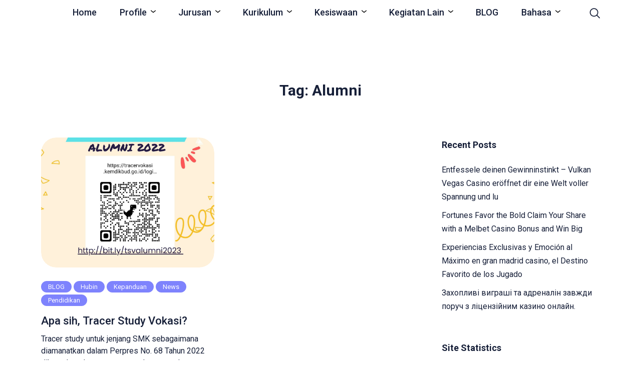

--- FILE ---
content_type: text/html; charset=UTF-8
request_url: https://smkmucirebon.sch.id/tag/alumni/
body_size: 21825
content:
<!doctype html>
<html lang="en-US">
<head>
	<script async src="//pagead2.googlesyndication.com/pagead/js/adsbygoogle.js"></script>
<script>
     (adsbygoogle = window.adsbygoogle || []).push({
          google_ad_client: "ca-pub-5299305141039640",
          enable_page_level_ads: true
     });
</script>

	<meta charset="UTF-8">
    <meta name="viewport" content="width=device-width, initial-scale=1.0" />
    
    <meta name="theme-color" content="#ffffff" />
	<meta name="msapplication-navbutton-color" content="#ffffff">
	<meta name="apple-mobile-web-app-capable" content="yes">
	<meta name="apple-mobile-web-app-status-bar-style" content="#ffffff">
	
	<script async src="https://pagead2.googlesyndication.com/pagead/js/adsbygoogle.js?client=ca-pub-5299305141039640"
     crossorigin="anonymous"></script>

		<!-- connect to domain of font files -->
	<link rel="preconnect" href="https://fonts.gstatic.com" crossorigin>

	<!-- optionally increase loading priority -->
	<link rel="preload" as="style" href="https://fonts.googleapis.com/css2?family=Roboto:wght@300;400;500;700&display=swap">

	<!-- async CSS -->
	<link rel="stylesheet" media="print" onload="this.onload=null;this.removeAttribute('media');" href="https://fonts.googleapis.com/css2?family=Roboto:wght@300;400;500;700&display=swap">

	<!-- no-JS fallback -->
	<noscript>
	    <link rel="stylesheet" href="https://fonts.googleapis.com/css2?family=Roboto:wght@300;400;500;700&display=swap">
	</noscript>

  	<link rel="stylesheet" type="text/css" href="https://smkmucirebon.sch.id/wp-content/themes/bello/assets/css/progressive-image.css">
    <link rel="stylesheet" type="text/css" href="https://use.fontawesome.com/releases/v5.15.4/css/all.css" media="screen">

        <link rel="stylesheet" type="text/css" href="https://smkmucirebon.sch.id/wp-content/themes/bello/assets/css/bootstrap.min.css" media="screen">
    <link rel="stylesheet" type="text/css" href="https://smkmucirebon.sch.id/wp-content/themes/bello/assets/css/slick.css" media="screen">
    
        <link rel="stylesheet" type="text/css" href="https://smkmucirebon.sch.id/wp-content/themes/bello/assets/css/style.css?ver=1.1.2"/>
    
    
	<style type="text/css">
	body .table-of-contents li::before {
		content: url(https://smkmucirebon.sch.id/wp-content/themes/bello/assets/icon/angle-small-right.png) !important;
	}
	body.dark-mode .table-of-contents li::before {
		content: url(https://smkmucirebon.sch.id/wp-content/themes/bello/assets/icon/angle-small-right-white.png) !important;
	}
	
	@media only screen and (min-width: 430px) {
				body footer.c-bottom {
			background-image: linear-gradient(to right, #81d742 , #027562) !important;
		}
		body footer .navbar-nav li a, body footer .navbar-nav li a:hover, body footer .title-footer, body footer .copyright, body footer .copyright a, body footer .social-media.outline a, body footer .c-script {
			color: #fcfcfc !important;
			opacity: 1 !important;
		}
				body nav.navbar-expand-lg {
			padding: 10px 0 !important;
		}
			}

			body .main-banner .container h1 {
		    font-size: 30px !important;
		    font-weight: 600 !important;
		    line-height: 40px !important;
		}

		
		@media only screen and (max-width: 428px) {

						body .main-banner .container h1 {
			    font-size: 20px !important;
			    font-weight: 700 !important;
			    line-height: 25px !important;
			}

					}

	
	body nav.navbar-expand-lg li.current_page_item a, body .navbar-nav li a:hover, body .popup-mobilemenu-area .mainmenu > li.current_page_item a, body .content blockquote p a, .wp-calendar-nav-prev a, .wp-calendar-table td a, .custom-widget section.widget ul li a:hover, footer .copyright a, .tab-bar .bar-active a span, body .widget h5 .lbl-popular a, .single-post .desc p a, .single-post .desc li a, .popup-mobilemenu-area .inner .mobile-menu-bottom .copyright a, .table-of-contents .toggle-toc, .table-of-contents li a, .content-page p a, body.single-post.dark-mode .desc .table-of-contents li:hover a, body.single-post.dark-mode .desc .table-of-contents li:hover, body.dark-mode .tab-bar .bar-active a span {
		color:  !important;
	}
	.content-page .card-text.author a {
		color: var(--black) !important;
	}
	body .navbar-nav>li.menu-item-has-children:hover>a svg path, body.dark-mode .navbar-nav>li.menu-item-has-children:hover>a svg path, .tab-bar .bar-active a svg path {
		fill:  !important;
	}
	body .content blockquote {
		border-color:  !important;
	}
	body .wp_pagination .page-numbers.current, .tab-bar a.icon-popular, .back-to-top span, body.single-post .desc .comments-area li a.comment-reply-link, body.single-post .desc .comments-area li a.comment-reply-link:focus {
		background-color: ;
	}
	body .show-comments, #searchpop form button, body .btn.btn-lg, body form input[type="submit"], .dataTables_wrapper .dataTables_paginate .paginate_button.current, .dataTables_wrapper .dataTables_paginate .paginate_button.current:hover, body .with-cta .btn-primary, body .with-cta .btn-primary:hover, body .with-cta .btn-primary:focus, .popup-mobilemenu-area .m-cta .btn, .popup-mobilemenu-area .m-cta .btn:hover, .popup-mobilemenu-area .m-cta .btn:focus, body form select[name="search_taxonomy"] {
		background-color:  !important;
		border-color:  !important;
	}

	
		body nav.with-cta .btn-primary, body nav.with-cta .btn-primary:hover, body nav.with-cta .btn-primary:focus, .popup-mobilemenu-area .m-cta .btn.btn-primary, .popup-mobilemenu-area .m-cta .btn.btn-primary:hover, .popup-mobilemenu-area .m-cta .btn.btn-primary:focus {
		background-color: #1b41aa !important;
		border-color: #1b41aa !important;
		color: #2c8e2d !important;
	}
	
		body nav.navbar-expand-lg.c-nav-left.with-cta ul.navbar-nav {
	    margin-left: calc(150px / 2) !important;
	    padding-left: 63px !important;
	}

	body.dark-mode .wp-calendar-table td a {
		background-color:  !important;
	    color: #ffffff !important;
	    border-radius: 100% !important;
	}
	body.dark-mode .table-of-contents .toc-headline::before {
	    content: url(https://smkmucirebon.sch.id/wp-content/themes/bello/assets/icon/list-white-update.svg) !important;
	}
	/*.slick-dots {
		opacity: 0;
	}*/
	.slick-dots, .slick-active:first-child:last-child {
			display: none !important;
		}
		.table-of-contents .toc-headline::before {
			content: url(https://smkmucirebon.sch.id/wp-content/themes/bello/assets/icon/list.svg) !important;
		}

	
</style>

	
	<title>alumni</title>
<meta name='robots' content='max-image-preview:large' />
<link rel='dns-prefetch' href='//translate.google.com' />
<link rel="alternate" type="application/rss+xml" title=" &raquo; Feed" href="https://smkmucirebon.sch.id/feed/" />
<link rel="alternate" type="application/rss+xml" title=" &raquo; Comments Feed" href="https://smkmucirebon.sch.id/comments/feed/" />
<link rel="alternate" type="application/rss+xml" title=" &raquo; alumni Tag Feed" href="https://smkmucirebon.sch.id/tag/alumni/feed/" />
<style id='classic-theme-styles-inline-css'>
/*! This file is auto-generated */
.wp-block-button__link{color:#fff;background-color:#32373c;border-radius:9999px;box-shadow:none;text-decoration:none;padding:calc(.667em + 2px) calc(1.333em + 2px);font-size:1.125em}.wp-block-file__button{background:#32373c;color:#fff;text-decoration:none}
</style>
<link rel='stylesheet' id='contact-form-7-css' href='https://smkmucirebon.sch.id/wp-content/plugins/contact-form-7/includes/css/styles.css' media='all' />
<link rel='stylesheet' id='google-language-translator-css' href='https://smkmucirebon.sch.id/wp-content/plugins/google-language-translator/css/style.css' media='' />
<link rel='stylesheet' id='bello-style-css' href='https://smkmucirebon.sch.id/wp-content/themes/bello/style.css' media='all' />
<link rel='stylesheet' id='tablepress-default-css' href='https://smkmucirebon.sch.id/wp-content/plugins/tablepress/css/default.min.css' media='all' />
<script id='ahcfree_front_js-js-extra'>
var ahcfree_ajax_front = {"ajax_url":"https:\/\/smkmucirebon.sch.id\/wp-admin\/admin-ajax.php","page_id":"Tag: <span>alumni<\/span>","page_title":"","post_type":""};
</script>
<script src='https://smkmucirebon.sch.id/wp-content/plugins/visitors-traffic-real-time-statistics/js/front.js' id='ahcfree_front_js-js'></script>
<script id='jquery-core-js-extra'>
var uael_script = {"post_loader":"https:\/\/smkmucirebon.sch.id\/wp-content\/plugins\/ultimate-elementor\/assets\/img\/post-loader.gif","url":"https:\/\/smkmucirebon.sch.id\/wp-admin\/admin-ajax.php","search_str":"Search:"};
var uael = {"ajax_url":"https:\/\/smkmucirebon.sch.id\/wp-admin\/admin-ajax.php"};
</script>
<script src='https://smkmucirebon.sch.id/wp-includes/js/jquery/jquery.min.js' id='jquery-core-js'></script>
<script src='https://smkmucirebon.sch.id/wp-includes/js/jquery/jquery-migrate.min.js' id='jquery-migrate-js'></script>
<meta name="generator" content="WordPress 6.3.7" />
<style>p.hello{font-size:12px;color:darkgray;}#google_language_translator,#flags{text-align:left;}#google_language_translator{clear:both;}#flags{width:165px;}#flags a{display:inline-block;margin-right:2px;}#google_language_translator a{display:none!important;}div.skiptranslate.goog-te-gadget{display:inline!important;}.goog-te-gadget{color:transparent!important;}.goog-te-gadget{font-size:0px!important;}.goog-branding{display:none;}.goog-tooltip{display: none!important;}.goog-tooltip:hover{display: none!important;}.goog-text-highlight{background-color:transparent!important;border:none!important;box-shadow:none!important;}#google_language_translator select.goog-te-combo{color:#32373c;}div.skiptranslate{display:none!important;}body{top:0px!important;}#goog-gt-{display:none!important;}#glt-translate-trigger{left:20px;right:auto;}#glt-translate-trigger > span{color:#ffffff;}#glt-translate-trigger{background:#f89406;}.goog-te-gadget .goog-te-combo{width:100%;}</style><head>
<meta name="facebook-domain-verification" content="p9qn3p45t83ecgk73kw522xou4w0hg" />	
</head>
<!-- Facebook Pixel Code -->
<script type='text/javascript'>
!function(f,b,e,v,n,t,s){if(f.fbq)return;n=f.fbq=function(){n.callMethod?
n.callMethod.apply(n,arguments):n.queue.push(arguments)};if(!f._fbq)f._fbq=n;
n.push=n;n.loaded=!0;n.version='2.0';n.queue=[];t=b.createElement(e);t.async=!0;
t.src=v;s=b.getElementsByTagName(e)[0];s.parentNode.insertBefore(t,s)}(window,
document,'script','https://connect.facebook.net/en_US/fbevents.js');
</script>
<!-- End Facebook Pixel Code -->
<script type='text/javascript'>
  fbq('init', '1056981628246175', {}, {
    "agent": "wordpress-6.3.7-3.0.6"
});
</script><script type='text/javascript'>
  fbq('track', 'PageView', []);
</script>
<!-- Facebook Pixel Code -->
<noscript>
<img height="1" width="1" style="display:none" alt="fbpx"
src="https://www.facebook.com/tr?id=1056981628246175&ev=PageView&noscript=1" />
</noscript>
<!-- End Facebook Pixel Code -->
<style>.recentcomments a{display:inline !important;padding:0 !important;margin:0 !important;}</style><link rel="icon" href="https://smkmucirebon.sch.id/wp-content/uploads/2021/04/cropped-LOGO-BARU-MU-removebg-preview-32x32.png" sizes="32x32" />
<link rel="icon" href="https://smkmucirebon.sch.id/wp-content/uploads/2021/04/cropped-LOGO-BARU-MU-removebg-preview-192x192.png" sizes="192x192" />
<link rel="apple-touch-icon" href="https://smkmucirebon.sch.id/wp-content/uploads/2021/04/cropped-LOGO-BARU-MU-removebg-preview-180x180.png" />
<meta name="msapplication-TileImage" content="https://smkmucirebon.sch.id/wp-content/uploads/2021/04/cropped-LOGO-BARU-MU-removebg-preview-270x270.png" />
</head>

<body data-rsssl=1 class="archive tag tag-alumni tag-608 elementor-default elementor-kit-1200">
	
  	<nav class="navbar navbar-expand-lg navbar-light fixed-top c-nav-left ">
	  <div class="container">

	  	<div class="d-flex d-tablet" style="min-width: calc(150px / 2);">
	  		<button class="navbar-toggler hamburger-menu" type="button">
		      <span class="navbar-toggler-icon"></span>
		    </button>
	  	</div>
	    
	    <a href="https://smkmucirebon.sch.id/" class="text-black fs-5 fw-bold text-decoration-none" rel="home" style="z-index: 9;"></a>
	    	      <div class="d-flex justify-content-end d-tablet" style="min-width: calc(150px / 2);">
	        <span class="search pointer" data-bs-toggle="modal" data-bs-target="#searchpop">
	          <svg width="21" height="21" viewBox="0 0 21 21" fill="none" xmlns="http://www.w3.org/2000/svg">
<g clip-path="url(#clip0_569_232)">
<path d="M20.7523 19.2019L15.706 14.1556C17.0812 12.4737 17.7573 10.3276 17.5945 8.16118C17.4317 5.99477 16.4425 3.9738 14.8315 2.5163C13.2204 1.05879 11.1108 0.276257 8.93897 0.33056C6.76713 0.384862 4.69925 1.27185 3.16306 2.80804C1.62686 4.34424 0.739873 6.41212 0.685571 8.58396C0.631268 10.7558 1.4138 12.8654 2.87131 14.4765C4.32882 16.0875 6.34979 17.0767 8.51619 17.2395C10.6826 17.4023 12.8287 16.7262 14.5106 15.351L19.5569 20.3973C19.7163 20.5513 19.9299 20.6365 20.1515 20.6346C20.3732 20.6326 20.5852 20.5437 20.742 20.387C20.8987 20.2302 20.9876 20.0182 20.9896 19.7965C20.9915 19.5749 20.9063 19.3613 20.7523 19.2019ZM9.16415 15.5725C7.82649 15.5725 6.51887 15.1758 5.40664 14.4326C4.29442 13.6895 3.42755 12.6332 2.91564 11.3974C2.40374 10.1615 2.26981 8.80164 2.53077 7.48968C2.79174 6.17772 3.43588 4.97261 4.38175 4.02674C5.32762 3.08087 6.53273 2.43673 7.84469 2.17576C9.15665 1.9148 10.5165 2.04873 11.7524 2.56063C12.9882 3.07253 14.0445 3.93941 14.7877 5.05163C15.5308 6.16386 15.9275 7.47148 15.9275 8.80914C15.9255 10.6023 15.2123 12.3214 13.9443 13.5893C12.6764 14.8573 10.9573 15.5705 9.16415 15.5725Z" fill="#161F38"/>
</g>
<defs>
<clipPath id="clip0_569_232">
<rect width="20.29" height="20.29" fill="white" transform="translate(0.709961 0.35498)"/>
</clipPath>
</defs>
</svg>
	        </span>
	        	      </div>

	    <div class="collapse navbar-collapse justify-content-end" id="navbarTogglerDemo03">
	      <!-- Start Mainmanu Nav -->
	      <ul id="menu-menu-1" class="navbar-nav mx-auto mb-2 mb-lg-0"><li id="menu-item-2705" class="menu-item menu-item-type-custom menu-item-object-custom menu-item-home menu-item-2705 nav-item"><a href="https://smkmucirebon.sch.id/">Home</a></li>
<li id="menu-item-18" class="menu-item menu-item-type-taxonomy menu-item-object-category menu-item-has-children menu-item-18 nav-item"><a href="https://smkmucirebon.sch.id/category/profile/">Profile</a>
<ul/ class="dropdown-menu" />
	<li id="menu-item-28" class="menu-item menu-item-type-taxonomy menu-item-object-category menu-item-28 nav-item"><a href="https://smkmucirebon.sch.id/category/profile/profile-sekolah/">Profile Sekolah</a></li>
	<li id="menu-item-27" class="menu-item menu-item-type-taxonomy menu-item-object-category menu-item-27 nav-item"><a href="https://smkmucirebon.sch.id/category/profile/identitas-sekolah/">Identitas Sekolah</a></li>
	<li id="menu-item-29" class="menu-item menu-item-type-taxonomy menu-item-object-category menu-item-29 nav-item"><a href="https://smkmucirebon.sch.id/category/profile/sambutan-kepala-sekolah/">Sambutan Kepala Sekolah</a></li>
	<li id="menu-item-30" class="menu-item menu-item-type-taxonomy menu-item-object-category menu-item-30 nav-item"><a href="https://smkmucirebon.sch.id/category/profile/visi-dan-misi/">Visi dan Misi</a></li>
	<li id="menu-item-26" class="menu-item menu-item-type-taxonomy menu-item-object-category menu-item-26 nav-item"><a href="https://smkmucirebon.sch.id/category/profile/fasilitas/">Fasilitas</a></li>
</ul>
</li>
<li id="menu-item-15" class="menu-item menu-item-type-taxonomy menu-item-object-category menu-item-has-children menu-item-15 nav-item"><a href="https://smkmucirebon.sch.id/category/kejuruan/">Jurusan</a>
<ul/ class="dropdown-menu" />
	<li id="menu-item-34" class="menu-item menu-item-type-taxonomy menu-item-object-category menu-item-34 nav-item"><a href="https://smkmucirebon.sch.id/category/kejuruan/bisnis-daring-pemasaran/">Bisnis Daring &amp; Pemasaran (BDP)</a></li>
	<li id="menu-item-37" class="menu-item menu-item-type-taxonomy menu-item-object-category menu-item-37 nav-item"><a href="https://smkmucirebon.sch.id/category/kejuruan/otomatisasi-tata-kelola-perkantoran-otkp/">Otomatisasi &amp; Tata Kelola Perkantoran (OTKP)</a></li>
	<li id="menu-item-35" class="menu-item menu-item-type-taxonomy menu-item-object-category menu-item-35 nav-item"><a href="https://smkmucirebon.sch.id/category/kejuruan/farmasi-klinis-komunitas-fkk/">Farmasi Klinis &amp; Komunitas (FKK)</a></li>
	<li id="menu-item-36" class="menu-item menu-item-type-taxonomy menu-item-object-category menu-item-36 nav-item"><a href="https://smkmucirebon.sch.id/category/kejuruan/multimedia-mm/">Multimedia (MM)</a></li>
	<li id="menu-item-40" class="menu-item menu-item-type-taxonomy menu-item-object-category menu-item-40 nav-item"><a href="https://smkmucirebon.sch.id/category/kejuruan/teknik-komputer-jaringan-tkj/">Teknik Komputer &amp; Jaringan (TKJ)</a></li>
	<li id="menu-item-38" class="menu-item menu-item-type-taxonomy menu-item-object-category menu-item-38 nav-item"><a href="https://smkmucirebon.sch.id/category/kejuruan/dk/">Desain Komunikasi Visual (DKV)</a></li>
	<li id="menu-item-39" class="menu-item menu-item-type-taxonomy menu-item-object-category menu-item-39 nav-item"><a href="https://smkmucirebon.sch.id/category/kejuruan/tata-busana-tb/">Tata Busana (TB)</a></li>
</ul>
</li>
<li id="menu-item-16" class="menu-item menu-item-type-taxonomy menu-item-object-category menu-item-has-children menu-item-16 nav-item"><a href="https://smkmucirebon.sch.id/category/kurikulum/">Kurikulum</a>
<ul/ class="dropdown-menu" />
	<li id="menu-item-33" class="menu-item menu-item-type-taxonomy menu-item-object-category menu-item-has-children menu-item-33 nav-item"><a href="https://smkmucirebon.sch.id/category/kurikulum/tenaga-pendidik/">Tenaga Pendidik &amp; Kependidikan</a>
	<ul/ class="dropdown-menu" />
		<li id="menu-item-339" class="menu-item menu-item-type-taxonomy menu-item-object-category menu-item-339 nav-item"><a href="https://smkmucirebon.sch.id/category/kurikulum/tenaga-pendidik/guru/">DIREKTORI GURU-GURU</a></li>
		<li id="menu-item-340" class="menu-item menu-item-type-taxonomy menu-item-object-category menu-item-340 nav-item"><a href="https://smkmucirebon.sch.id/category/kurikulum/tenaga-pendidik/tu-dan-staff/">DIREKTORI TU DAN STAFF</a></li>
	</ul>
</li>
	<li id="menu-item-32" class="menu-item menu-item-type-taxonomy menu-item-object-category menu-item-32 nav-item"><a href="https://smkmucirebon.sch.id/category/kurikulum/kalender-akademik/">Kalender Akademik</a></li>
	<li id="menu-item-31" class="menu-item menu-item-type-taxonomy menu-item-object-category menu-item-31 nav-item"><a href="https://smkmucirebon.sch.id/category/kurikulum/jadwal/">Jadwal Tenaga Pendidik</a></li>
	<li id="menu-item-911" class="menu-item menu-item-type-taxonomy menu-item-object-category menu-item-911 nav-item"><a href="https://smkmucirebon.sch.id/category/kurikulum/jadwal-pelajaran-di-setiap-kelas/">Jadwal Pelajaran di Setiap Kelas</a></li>
	<li id="menu-item-45" class="menu-item menu-item-type-taxonomy menu-item-object-category menu-item-45 nav-item"><a href="https://smkmucirebon.sch.id/category/kurikulum/prestasi-sekolah/">Prestasi Sekolah</a></li>
	<li id="menu-item-44" class="menu-item menu-item-type-taxonomy menu-item-object-category menu-item-44 nav-item"><a href="https://smkmucirebon.sch.id/category/kurikulum/teaching-factory/">Teaching Factory</a></li>
	<li id="menu-item-86" class="menu-item menu-item-type-taxonomy menu-item-object-category menu-item-86 nav-item"><a href="https://smkmucirebon.sch.id/category/kurikulum/download/">Download Tugas dari Guru</a></li>
</ul>
</li>
<li id="menu-item-14" class="menu-item menu-item-type-taxonomy menu-item-object-category menu-item-has-children menu-item-14 nav-item"><a href="https://smkmucirebon.sch.id/category/kesiswaan/">Kesiswaan</a>
<ul/ class="dropdown-menu" />
	<li id="menu-item-42" class="menu-item menu-item-type-taxonomy menu-item-object-category menu-item-has-children menu-item-42 nav-item"><a href="https://smkmucirebon.sch.id/category/kesiswaan/direktori-peserta-siswa/">Direktori Peserta Didik</a>
	<ul/ class="dropdown-menu" />
		<li id="menu-item-332" class="menu-item menu-item-type-taxonomy menu-item-object-category menu-item-332 nav-item"><a href="https://smkmucirebon.sch.id/category/kesiswaan/direktori-peserta-siswa/pemasaran/">BDP (Bisnis Daring &#038; Pemasaran</a></li>
		<li id="menu-item-335" class="menu-item menu-item-type-taxonomy menu-item-object-category menu-item-335 nav-item"><a href="https://smkmucirebon.sch.id/category/kesiswaan/direktori-peserta-siswa/perkantoran/">OTKP (Otomatisasi &#038; Tata Kelola Perkantoran)</a></li>
		<li id="menu-item-333" class="menu-item menu-item-type-taxonomy menu-item-object-category menu-item-333 nav-item"><a href="https://smkmucirebon.sch.id/category/kesiswaan/direktori-peserta-siswa/farmasi/">FKK (Farmsi Klinis &#038; Komunitas)</a></li>
		<li id="menu-item-334" class="menu-item menu-item-type-taxonomy menu-item-object-category menu-item-334 nav-item"><a href="https://smkmucirebon.sch.id/category/kesiswaan/direktori-peserta-siswa/multimedia/">MM (Multimedia)</a></li>
		<li id="menu-item-338" class="menu-item menu-item-type-taxonomy menu-item-object-category menu-item-338 nav-item"><a href="https://smkmucirebon.sch.id/category/kesiswaan/direktori-peserta-siswa/teknik-kompiuter-jaringan/">TKJ (Teknik Komputer Jaringan)</a></li>
		<li id="menu-item-336" class="menu-item menu-item-type-taxonomy menu-item-object-category menu-item-336 nav-item"><a href="https://smkmucirebon.sch.id/category/kesiswaan/direktori-peserta-siswa/produksi-grafika/">PG (Produksi Grafika)</a></li>
		<li id="menu-item-337" class="menu-item menu-item-type-taxonomy menu-item-object-category menu-item-337 nav-item"><a href="https://smkmucirebon.sch.id/category/kesiswaan/direktori-peserta-siswa/tata-busana/">TB (Tata Busana)</a></li>
	</ul>
</li>
	<li id="menu-item-105" class="menu-item menu-item-type-taxonomy menu-item-object-category menu-item-105 nav-item"><a href="https://smkmucirebon.sch.id/category/kesiswaan/kegiatan-sekolah/">Kegiatan Sekolah</a></li>
	<li id="menu-item-43" class="menu-item menu-item-type-taxonomy menu-item-object-category menu-item-43 nav-item"><a href="https://smkmucirebon.sch.id/category/kesiswaan/ekstrakurikuler/">Ekstrakurikuler</a></li>
	<li id="menu-item-70" class="menu-item menu-item-type-taxonomy menu-item-object-category menu-item-70 nav-item"><a href="https://smkmucirebon.sch.id/category/kesiswaan/galery/">Galery</a></li>
</ul>
</li>
<li id="menu-item-2632" class="menu-item menu-item-type-taxonomy menu-item-object-category menu-item-has-children menu-item-2632 nav-item"><a href="https://smkmucirebon.sch.id/category/kegiatan-lain/">Kegiatan Lain</a>
<ul/ class="dropdown-menu" />
	<li id="menu-item-1968" class="menu-item menu-item-type-custom menu-item-object-custom menu-item-1968 nav-item"><a target="_blank" rel="noopener" href="https://ppdb.smkmucirebon.sch.id/">PPDB-Online</a></li>
	<li id="menu-item-2666" class="menu-item menu-item-type-taxonomy menu-item-object-category menu-item-2666 nav-item"><a href="https://smkmucirebon.sch.id/category/kegiatan-lain/literasi/">Literasi</a></li>
	<li id="menu-item-1704" class="menu-item menu-item-type-custom menu-item-object-custom menu-item-1704 nav-item"><a href="https://smkmucirebon.sch.id/elearning/">E-Learning</a></li>
	<li id="menu-item-41" class="menu-item menu-item-type-taxonomy menu-item-object-category menu-item-has-children menu-item-41 nav-item"><a href="https://smkmucirebon.sch.id/category/sarpras/">Sarpras</a>
	<ul/ class="dropdown-menu" />
		<li id="menu-item-998" class="menu-item menu-item-type-taxonomy menu-item-object-category menu-item-998 nav-item"><a href="https://smkmucirebon.sch.id/category/sarpras/smk-rujukan/">SMK RUJUKAN</a></li>
		<li id="menu-item-47" class="menu-item menu-item-type-taxonomy menu-item-object-category menu-item-47 nav-item"><a href="https://smkmucirebon.sch.id/category/sarpras/school-inside/">School Inside</a></li>
		<li id="menu-item-48" class="menu-item menu-item-type-taxonomy menu-item-object-category menu-item-48 nav-item"><a href="https://smkmucirebon.sch.id/category/sarpras/denah-sekolah/">School Space</a></li>
		<li id="menu-item-46" class="menu-item menu-item-type-taxonomy menu-item-object-category menu-item-46 nav-item"><a href="https://smkmucirebon.sch.id/category/sarpras/green-school/">Green School</a></li>
		<li id="menu-item-49" class="menu-item menu-item-type-taxonomy menu-item-object-category menu-item-49 nav-item"><a href="https://smkmucirebon.sch.id/category/sarpras/technopark/">Technopark</a></li>
	</ul>
</li>
	<li id="menu-item-2633" class="menu-item menu-item-type-taxonomy menu-item-object-category menu-item-has-children menu-item-2633 nav-item"><a href="https://smkmucirebon.sch.id/category/hubin/">Hubin</a>
	<ul/ class="dropdown-menu" />
		<li id="menu-item-2634" class="menu-item menu-item-type-taxonomy menu-item-object-category menu-item-2634 nav-item"><a href="https://smkmucirebon.sch.id/category/hubin/dunia-usaha-industri/">Dunia Usaha &amp; Industri</a></li>
		<li id="menu-item-2635" class="menu-item menu-item-type-taxonomy menu-item-object-category menu-item-2635 nav-item"><a href="https://smkmucirebon.sch.id/category/hubin/alumni-mu/">Kabar Alumni</a></li>
		<li id="menu-item-2636" class="menu-item menu-item-type-taxonomy menu-item-object-category menu-item-2636 nav-item"><a href="https://smkmucirebon.sch.id/category/hubin/kunjungan-industri/">Kunjungan Industri</a></li>
		<li id="menu-item-2637" class="menu-item menu-item-type-taxonomy menu-item-object-category menu-item-2637 nav-item"><a href="https://smkmucirebon.sch.id/category/hubin/prakerin/">Prakerin</a></li>
	</ul>
</li>
</ul>
</li>
<li id="menu-item-2631" class="menu-item menu-item-type-taxonomy menu-item-object-category menu-item-2631 nav-item"><a href="https://smkmucirebon.sch.id/category/home/">BLOG</a></li>
<li id="menu-item-2680" class="menu-item menu-item-type-custom menu-item-object-custom menu-item-has-children menu-item-2680 nav-item"><a href="#">Bahasa</a>
<ul/ class="dropdown-menu" />
	<li id="menu-item-2684" class="menu-item menu-item-type-custom menu-item-object-custom menu-item-2684 nav-item"><a href='#' class='nturl notranslate id Indonesian single-language flag' title='Indonesian'><span class='flag size24'></span>Indonesian</a></li>
	<li id="menu-item-2681" class="menu-item menu-item-type-custom menu-item-object-custom menu-item-2681 nav-item"><a href='#' class='nturl notranslate en united-states single-language flag' title='English'><span class='flag size24'></span>English</a></li>
</ul>
</li>
</ul>	      <!-- End Mainmanu Nav -->
	      <div class="d-flex justify-content-end align-items-center" style="min-width: calc(150px / 2);">
	        <span class="search pointer" data-bs-toggle="modal" data-bs-target="#searchpop">
	          <svg width="21" height="21" viewBox="0 0 21 21" fill="none" xmlns="http://www.w3.org/2000/svg">
<g clip-path="url(#clip0_569_232)">
<path d="M20.7523 19.2019L15.706 14.1556C17.0812 12.4737 17.7573 10.3276 17.5945 8.16118C17.4317 5.99477 16.4425 3.9738 14.8315 2.5163C13.2204 1.05879 11.1108 0.276257 8.93897 0.33056C6.76713 0.384862 4.69925 1.27185 3.16306 2.80804C1.62686 4.34424 0.739873 6.41212 0.685571 8.58396C0.631268 10.7558 1.4138 12.8654 2.87131 14.4765C4.32882 16.0875 6.34979 17.0767 8.51619 17.2395C10.6826 17.4023 12.8287 16.7262 14.5106 15.351L19.5569 20.3973C19.7163 20.5513 19.9299 20.6365 20.1515 20.6346C20.3732 20.6326 20.5852 20.5437 20.742 20.387C20.8987 20.2302 20.9876 20.0182 20.9896 19.7965C20.9915 19.5749 20.9063 19.3613 20.7523 19.2019ZM9.16415 15.5725C7.82649 15.5725 6.51887 15.1758 5.40664 14.4326C4.29442 13.6895 3.42755 12.6332 2.91564 11.3974C2.40374 10.1615 2.26981 8.80164 2.53077 7.48968C2.79174 6.17772 3.43588 4.97261 4.38175 4.02674C5.32762 3.08087 6.53273 2.43673 7.84469 2.17576C9.15665 1.9148 10.5165 2.04873 11.7524 2.56063C12.9882 3.07253 14.0445 3.93941 14.7877 5.05163C15.5308 6.16386 15.9275 7.47148 15.9275 8.80914C15.9255 10.6023 15.2123 12.3214 13.9443 13.5893C12.6764 14.8573 10.9573 15.5705 9.16415 15.5725Z" fill="#161F38"/>
</g>
<defs>
<clipPath id="clip0_569_232">
<rect width="20.29" height="20.29" fill="white" transform="translate(0.709961 0.35498)"/>
</clipPath>
</defs>
</svg>
	        </span>
	        
	        
	      </div>
	    </div>
	  </div>
	</nav>

	<main>

<div class="title">
	<div class="container">

					<h1 class="fw-bold text-center text-capitalize">
	            Tag: alumni	        </h1>

    		</div>

	
</div>

<!-- Post -->
<div class="container post-grid pt-5">
    <div class="row">
        <div class="col-md-8">
	          <div class="row " >

    
        <div class="col-md-6 ">
        <div class="card border-0 mb-4 pb-2">

                    <div class="overflow-hidden rounded">
              <a href="https://smkmucirebon.sch.id/apa-sih-tracer-study-vokasi/" data-href="https://smkmucirebon.sch.id/wp-content/uploads/2023/10/WhatsApp-Image-2023-10-19-at-08.33.11.jpeg" data-srcset="https://smkmucirebon.sch.id/wp-content/uploads/2023/10/WhatsApp-Image-2023-10-19-at-08.33.11.jpeg 500w, https://smkmucirebon.sch.id/wp-content/uploads/2023/10/WhatsApp-Image-2023-10-19-at-08.33.11.jpeg 1000w, https://smkmucirebon.sch.id/wp-content/uploads/2023/10/WhatsApp-Image-2023-10-19-at-08.33.11.jpeg 1500w" class="overflow-hidden rounded pointer progressive replace">
                  <img src="https://smkmucirebon.sch.id/wp-content/uploads/2023/10/WhatsApp-Image-2023-10-19-at-08.33.11.jpeg" class="card-img-top thumb rounded preview" alt="Apa sih, Tracer Study Vokasi?">
              </a>
          </div>
                    <div class="card-body px-0 pt-4">
                        <p class="category">
                                <a href="https://smkmucirebon.sch.id/category/home/" class="btn btn-primary" style="background-color: ;border-color: ;">BLOG</a>
                                <a href="https://smkmucirebon.sch.id/category/hubin/" class="btn btn-primary" style="background-color: ;border-color: ;">Hubin</a>
                                <a href="https://smkmucirebon.sch.id/category/kepanduan/" class="btn btn-primary" style="background-color: ;border-color: ;">Kepanduan</a>
                                <a href="https://smkmucirebon.sch.id/category/news/" class="btn btn-primary" style="background-color: ;border-color: ;">News</a>
                                <a href="https://smkmucirebon.sch.id/category/pendidikan/" class="btn btn-primary" style="background-color: ;border-color: ;">Pendidikan</a>
                            </p>
                        <h2 class="card-title">
                <a href="https://smkmucirebon.sch.id/apa-sih-tracer-study-vokasi/" class="text-black text-decoration-none">Apa sih, Tracer Study Vokasi?</a>
            </h2>

                        <p class="card-text excerpt">
                Tracer study untuk jenjang SMK sebagaimana diamanatkan dalam Perpres No. 68 Tahun 2022 diharapkan dapat memantau dan mengukur para lulusan satuan pendidikan vokasi. Tracer study pendidikan vokasi, selanjutnya disebut tracer study, merupakan survei untuk mengetahui dan memfollow up aktivitas kebekerjaan (bekerja, wirausaha dan melanjutkan pendidikan), keselarasan, dan kepuasan dunia kerja terhadap lulusan pendidikan vokasi setelah melalui masa satu tahun lulus pendidikan [&hellip;]            </p>
            
                        <p class="card-text author d-flex">
                <a href="https://smkmucirebon.sch.id/author/" class="text-black text-decoration-none" >
                    <svg width="20" height="20" viewBox="0 0 20 20" fill="none" xmlns="http://www.w3.org/2000/svg">
<circle cx="9.99999" cy="9.99999" r="5.29412" fill="white"/>
<path d="M16.6375 7.10082C16.6567 6.95582 16.6667 6.81082 16.6667 6.66666C16.6667 4.68416 14.8809 3.09332 12.8992 3.36249C12.3217 2.33499 11.2217 1.66666 10 1.66666C8.77835 1.66666 7.67835 2.33499 7.10085 3.36249C5.11502 3.09332 3.33335 4.68416 3.33335 6.66666C3.33335 6.81082 3.34335 6.95582 3.36252 7.10082C2.33502 7.67916 1.66669 8.77916 1.66669 9.99999C1.66669 11.2208 2.33502 12.3208 3.36252 12.8992C3.3433 13.0431 3.33355 13.1881 3.33335 13.3333C3.33335 15.3158 5.11502 16.9025 7.10085 16.6375C7.67835 17.665 8.77835 18.3333 10 18.3333C11.2217 18.3333 12.3217 17.665 12.8992 16.6375C14.8809 16.9025 16.6667 15.3158 16.6667 13.3333C16.6667 13.1892 16.6567 13.0442 16.6375 12.8992C17.665 12.3208 18.3334 11.2208 18.3334 9.99999C18.3334 8.77916 17.665 7.67916 16.6375 7.10082ZM9.12919 13.68L6.07335 10.585L7.26002 9.41499L9.14085 11.32L12.7467 7.74166L13.92 8.92499L9.12919 13.68V13.68Z" fill="#568AF5"/>
</svg>
<span>malka novita</span>
                </a>
            </p>
            
          </div>
        </div>
    </div>
    
</div>


        </div>

                <!-- Widget -->
                <div class="col-md-4 sidebar">
            <div class="sticky-top" >
                
<div class="custom-widget">
    
		<section id="recent-posts-4" class="widget widget_recent_entries">
		<div class="wid-title fw-bold pb-2 mb-2">Recent Posts</div>
		<ul>
											<li>
					<a href="https://smkmucirebon.sch.id/entfessele-deinen-gewinninstinkt-vulkan-vegas/">Entfessele deinen Gewinninstinkt – Vulkan Vegas Casino eröffnet dir eine Welt voller Spannung und lu</a>
									</li>
											<li>
					<a href="https://smkmucirebon.sch.id/fortunes-favor-the-bold-claim-your-share-with-a/">Fortunes Favor the Bold Claim Your Share with a Melbet Casino Bonus and Win Big</a>
									</li>
											<li>
					<a href="https://smkmucirebon.sch.id/experiencias-exclusivas-y-emocion-al-maximo-en/">Experiencias Exclusivas y Emoción al Máximo en gran madrid casino, el Destino Favorito de los Jugado</a>
									</li>
											<li>
					<a href="https://smkmucirebon.sch.id/zahoplivi-vigrashi-ta-adrenalin-zavzhdi-poruch-z/">Захопливі виграші та адреналін завжди поруч з ліцензійним казино онлайн.</a>
									</li>
					</ul>

		</section><section id="vtrtsfree_widget-5" class="widget widget_vtrtsfree_widget"><div class="wid-title fw-bold pb-2 mb-2">Site Statistics</div><ul style="list-style:none; font-family:Verdana, Geneva, sans-serif; font-size:8px"><li><b style="color:#">Visitors today : </b><span style="color:#">9</span></li></ul></section></div>

            </div>
        </div>
        
    </div>
</div>

		<div class="tab-bar d-mobile">
	<div class="container">
		<div class="row d-flex justify-content-center">
			<div class="col-md-2 text-center ">
				<a href="https://smkmucirebon.sch.id">
		          <svg width="21" height="21" viewBox="0 0 21 21" fill="none" xmlns="http://www.w3.org/2000/svg">
<g clip-path="url(#clip0_171_328)">
<path d="M20.2568 7.66708L13.8443 1.25375C13.0507 0.46243 11.9756 0.0180664 10.8549 0.0180664C9.73417 0.0180664 8.65916 0.46243 7.86552 1.25375L1.45303 7.66708C1.21667 7.90193 1.02928 8.18135 0.90172 8.48915C0.774158 8.79696 0.708961 9.12702 0.70991 9.46021V17.7597C0.70991 18.4323 0.977121 19.0774 1.45276 19.5531C1.9284 20.0287 2.5735 20.2959 3.24616 20.2959H18.4637C19.1363 20.2959 19.7814 20.0287 20.2571 19.5531C20.7327 19.0774 20.9999 18.4323 20.9999 17.7597V9.46021C21.0009 9.12702 20.9357 8.79696 20.8081 8.48915C20.6805 8.18135 20.4931 7.90193 20.2568 7.66708ZM13.3912 18.6051H8.31866V15.2792C8.31866 14.6066 8.58587 13.9615 9.06151 13.4858C9.53715 13.0102 10.1823 12.743 10.8549 12.743C11.5276 12.743 12.1727 13.0102 12.6483 13.4858C13.1239 13.9615 13.3912 14.6066 13.3912 15.2792V18.6051ZM19.3091 17.7597C19.3091 17.9839 19.22 18.1989 19.0615 18.3575C18.9029 18.516 18.6879 18.6051 18.4637 18.6051H15.082V15.2792C15.082 14.1581 14.6366 13.0829 13.8439 12.2902C13.0512 11.4975 11.976 11.0521 10.8549 11.0521C9.73382 11.0521 8.65864 11.4975 7.86591 12.2902C7.07318 13.0829 6.62783 14.1581 6.62783 15.2792V18.6051H3.24616C3.02194 18.6051 2.80691 18.516 2.64836 18.3575C2.48981 18.1989 2.40074 17.9839 2.40074 17.7597V9.46021C2.40153 9.23616 2.49052 9.02143 2.64845 8.8625L9.06094 2.45171C9.5375 1.97737 10.1825 1.71107 10.8549 1.71107C11.5273 1.71107 12.1723 1.97737 12.6489 2.45171L19.0614 8.86504C19.2187 9.02334 19.3076 9.23704 19.3091 9.46021V17.7597Z" fill="#40475C"/>
</g>
<defs>
<clipPath id="clip0_171_328">
<rect width="20.29" height="20.29" fill="white" transform="translate(0.709991)"/>
</clipPath>
</defs>
</svg>
		          <span>Home</span>
		        </a>
			</div>
			<div class="col-md-2 text-center ">
				<a href="https://smkmucirebon.sch.id/apa-sih-tracer-study-vokasi/">
		          <svg width="21" height="21" viewBox="0 0 21 21" fill="none" xmlns="http://www.w3.org/2000/svg">
<g clip-path="url(#clip0_168_87)">
<path d="M19.4782 1.82864C19.003 1.43124 18.446 1.14334 17.847 0.985393C17.2479 0.827448 16.6215 0.803328 16.012 0.914746L12.7809 1.50146C12.0349 1.63846 11.3566 2.02226 10.855 2.59121C10.3521 2.02128 9.67188 1.63739 8.92406 1.50146L5.69795 0.914746C5.08854 0.80323 4.46206 0.827034 3.86287 0.984472C3.26368 1.14191 2.70641 1.42913 2.23053 1.82581C1.75464 2.22249 1.37177 2.71892 1.10901 3.27997C0.846254 3.84102 0.710033 4.45297 0.709991 5.0725L0.709991 14.1971C0.71004 15.1869 1.05744 16.1453 1.69163 16.9053C2.32583 17.6652 3.2066 18.1785 4.18043 18.3557L9.49472 19.322C10.3942 19.4854 11.3158 19.4854 12.2153 19.322L17.5338 18.3557C18.5068 18.1776 19.3866 17.664 20.02 16.9041C20.6533 16.1442 21.0001 15.1863 21 14.1971V5.0725C21.0004 4.45319 20.8642 3.84141 20.6012 3.28072C20.3382 2.72004 19.9547 2.22424 19.4782 1.82864ZM10.0096 17.6929C9.93856 17.6827 9.86755 17.6709 9.79653 17.6582L4.48309 16.6928C3.8987 16.5864 3.37017 16.2784 2.98965 15.8223C2.60912 15.3662 2.40074 14.7911 2.40082 14.1971V5.0725C2.40082 4.39985 2.66804 3.75474 3.14368 3.27911C3.61931 2.80347 4.26442 2.53625 4.93707 2.53625C5.09017 2.53662 5.24294 2.55048 5.3936 2.57768L8.62309 3.16947C9.01165 3.24057 9.36306 3.44548 9.61632 3.74862C9.86959 4.05176 10.0087 4.43401 10.0096 4.82902V17.6929ZM19.3092 14.1971C19.3092 14.7911 19.1009 15.3662 18.7203 15.8223C18.3398 16.2784 17.8113 16.5864 17.2269 16.6928L11.9135 17.6582C11.8424 17.6709 11.7714 17.6827 11.7004 17.6929V4.82902C11.7003 4.43304 11.8393 4.0496 12.093 3.74555C12.3466 3.44149 12.699 3.23613 13.0886 3.16524L16.3189 2.57345C16.6847 2.50689 17.0607 2.52159 17.4203 2.61649C17.7798 2.7114 18.114 2.88419 18.3993 3.12264C18.6846 3.36109 18.914 3.65935 19.0713 3.99631C19.2285 4.33327 19.3097 4.70067 19.3092 5.0725V14.1971Z" fill="#40475C"/>
</g>
<defs>
<clipPath id="clip0_168_87">
<rect width="20.29" height="20.29" fill="white" transform="translate(0.709991)"/>
</clipPath>
</defs>
</svg>
		          <span>Article</span>
		        </a>
			</div>
			<div class="col-md-2 text-center">
				<a href="https://smkmucirebon.sch.id/most-popular/" class="icon-popular">
		          <svg width="22" height="22" viewBox="0 0 22 22" fill="none" xmlns="http://www.w3.org/2000/svg">
<path d="M15.2345 2.65344C14.5145 2.04319 13.7597 1.40181 12.9911 0.702789C12.4016 0.16661 11.6053 -0.0818796 10.8154 0.0239237C10.05 0.125052 9.36891 0.560746 8.95629 1.21332C7.86566 3.03587 7.09454 5.03138 6.67626 7.11374C6.51213 6.87674 6.36653 6.62748 6.24074 6.36805C5.80741 5.45506 4.71601 5.0662 3.80302 5.49954C3.58198 5.60444 3.38422 5.75262 3.22146 5.93527C1.68682 7.5035 0.836065 9.61592 0.85545 11.81C0.811833 16.4218 3.91393 20.4709 8.37804 21.6291C9.20864 21.8381 10.0614 21.9462 10.9179 21.9512C10.9453 21.9512 11.2372 21.9484 11.3552 21.9402C16.8173 21.7633 21.1518 17.2806 21.145 11.8155C21.1413 7.67093 18.4039 5.34699 15.2345 2.65344ZM10.895 20.1149C10.2141 20.0631 9.54119 19.7873 9.03314 19.3774C8.23758 18.8145 7.71114 17.989 7.58573 17.038C7.43018 15.5539 8.34514 13.6134 10.2143 11.4212C10.4103 11.1923 10.6971 11.0611 10.9985 11.0626C11.2959 11.0604 11.5788 11.1913 11.7697 11.4194C13.4825 13.4524 14.4231 15.328 14.4231 16.7013C14.4178 18.5055 13.0075 19.9328 11.2117 20.1067C11.1328 20.1143 10.9984 20.1259 10.895 20.1149ZM16.1001 18.3747C16.0461 18.4168 15.9867 18.4507 15.9318 18.4909C16.1429 17.9171 16.2516 17.3108 16.2529 16.6994C16.2529 14.3874 14.574 11.9098 13.1669 10.2382C12.6285 9.60057 11.8366 9.23242 11.0021 9.23173H10.9984C10.1622 9.23023 9.36749 9.59585 8.82454 10.2317C6.58753 12.8521 5.56007 15.2062 5.77048 17.2291C5.82044 17.6987 5.9404 18.1582 6.1264 18.5924C3.95381 17.0182 2.67366 14.4929 2.68807 11.81C2.6704 10.0671 3.35772 8.39097 4.59386 7.16216C4.80491 7.60089 5.05833 8.01793 5.35053 8.40739C5.75182 8.94992 6.43738 9.20167 7.09437 9.04783C7.76423 8.89966 8.28433 8.37133 8.42195 7.69924C8.78954 5.75626 9.492 3.89194 10.4979 2.18953C10.6217 1.9949 10.8261 1.86598 11.0551 1.83819C11.311 1.80375 11.569 1.88451 11.7596 2.05868C12.5446 2.77232 13.315 3.43108 14.0469 4.0505C17.101 6.64433 19.3087 8.51813 19.3087 11.8155C19.3166 14.3816 18.1321 16.8058 16.1028 18.3765L16.1001 18.3747Z" fill="white"/>
</svg>
		          <span>Most Popular</span>
		        </a>
			</div>
			<div class="col-md-2 text-center">
				<a href="#" class="pointer" data-bs-toggle="modal" data-bs-target="#searchpop">
		          <svg width="21" height="21" viewBox="0 0 21 21" fill="none" xmlns="http://www.w3.org/2000/svg">
<g clip-path="url(#clip0_572_234)">
<path d="M20.5506 18.5527L15.675 13.677C17.0037 12.052 17.6569 9.97844 17.4996 7.88526C17.3423 5.7921 16.3866 3.83946 14.83 2.43123C13.2734 1.023 11.2351 0.266925 9.13672 0.319392C7.03831 0.371858 5.04034 1.22886 3.55609 2.71311C2.07183 4.19737 1.21483 6.19534 1.16236 8.29375C1.1099 10.3922 1.86597 12.4304 3.2742 13.9871C4.68244 15.5436 6.63508 16.4994 8.72823 16.6567C10.8214 16.8139 12.8949 16.1607 14.52 14.832L19.3957 19.7077C19.5497 19.8565 19.7561 19.9388 19.9702 19.937C20.1844 19.935 20.3892 19.8491 20.5407 19.6977C20.6921 19.5462 20.778 19.3414 20.7799 19.1272C20.7818 18.9131 20.6994 18.7067 20.5506 18.5527ZM9.35429 15.046C8.06185 15.046 6.79844 14.6627 5.72382 13.9446C4.6492 13.2267 3.81164 12.2061 3.31704 11.0121C2.82244 9.81795 2.69304 8.50407 2.94518 7.23647C3.19732 5.96886 3.81969 4.8045 4.73358 3.89061C5.64747 2.97672 6.81183 2.35435 8.07944 2.10221C9.34704 1.85007 10.6609 1.97947 11.855 2.47406C13.049 2.96866 14.0696 3.80623 14.7877 4.88085C15.5057 5.95547 15.889 7.21888 15.889 8.51132C15.887 10.2439 15.198 11.9048 13.9728 13.1299C12.7478 14.355 11.0868 15.0441 9.35429 15.046Z" fill="#40475C"/>
</g>
<defs>
<clipPath id="clip0_572_234">
<rect width="20.29" height="20.29" fill="white" transform="translate(0.499985)"/>
</clipPath>
</defs>
</svg>
		          <span>Search</span>
		        </a>
			</div>
			<div class="col-md-2 text-center">
				<a href="#" class="pointer hamburger-menu">
		          <svg width="21" height="21" viewBox="0 0 21 21" fill="none" xmlns="http://www.w3.org/2000/svg">
<g clip-path="url(#clip0_168_93)">
<path d="M6.4179 0H3.88165C2.98478 0 2.12464 0.356282 1.49045 0.990467C0.856267 1.62465 0.499985 2.48479 0.499985 3.38167L0.499985 5.91792C0.499985 6.81479 0.856267 7.67493 1.49045 8.30912C2.12464 8.9433 2.98478 9.29958 3.88165 9.29958H6.4179C7.31478 9.29958 8.17492 8.9433 8.8091 8.30912C9.44329 7.67493 9.79957 6.81479 9.79957 5.91792V3.38167C9.79957 2.48479 9.44329 1.62465 8.8091 0.990467C8.17492 0.356282 7.31478 0 6.4179 0V0ZM8.10874 5.91792C8.10874 6.36635 7.93059 6.79642 7.6135 7.11352C7.29641 7.43061 6.86634 7.60875 6.4179 7.60875H3.88165C3.43321 7.60875 3.00314 7.43061 2.68605 7.11352C2.36896 6.79642 2.19082 6.36635 2.19082 5.91792V3.38167C2.19082 2.93323 2.36896 2.50316 2.68605 2.18607C3.00314 1.86897 3.43321 1.69083 3.88165 1.69083H6.4179C6.86634 1.69083 7.29641 1.86897 7.6135 2.18607C7.93059 2.50316 8.10874 2.93323 8.10874 3.38167V5.91792Z" fill="#40475C"/>
<path d="M17.4083 0H14.8721C13.9752 0 13.1151 0.356282 12.4809 0.990467C11.8467 1.62465 11.4904 2.48479 11.4904 3.38167V5.91792C11.4904 6.81479 11.8467 7.67493 12.4809 8.30911C13.1151 8.9433 13.9752 9.29958 14.8721 9.29958H17.4083C18.3052 9.29958 19.1653 8.9433 19.7995 8.30911C20.4337 7.67493 20.79 6.81479 20.79 5.91792V3.38167C20.79 2.48479 20.4337 1.62465 19.7995 0.990467C19.1653 0.356282 18.3052 0 17.4083 0ZM19.0992 5.91792C19.0992 6.36635 18.921 6.79642 18.6039 7.11351C18.2868 7.43061 17.8568 7.60875 17.4083 7.60875H14.8721C14.4236 7.60875 13.9936 7.43061 13.6765 7.11351C13.3594 6.79642 13.1812 6.36635 13.1812 5.91792V3.38167C13.1812 2.93323 13.3594 2.50316 13.6765 2.18607C13.9936 1.86897 14.4236 1.69083 14.8721 1.69083H17.4083C17.8568 1.69083 18.2868 1.86897 18.6039 2.18607C18.921 2.50316 19.0992 2.93323 19.0992 3.38167V5.91792Z" fill="#40475C"/>
<path d="M6.4179 10.9904H3.88165C2.98478 10.9904 2.12464 11.3467 1.49045 11.9809C0.856266 12.6151 0.499985 13.4752 0.499985 14.3721L0.499985 16.9083C0.499985 17.8052 0.856266 18.6653 1.49045 19.2995C2.12464 19.9337 2.98478 20.29 3.88165 20.29H6.4179C7.31477 20.29 8.17491 19.9337 8.8091 19.2995C9.44328 18.6653 9.79957 17.8052 9.79957 16.9083V14.3721C9.79957 13.4752 9.44328 12.6151 8.8091 11.9809C8.17491 11.3467 7.31477 10.9904 6.4179 10.9904ZM8.10873 16.9083C8.10873 17.3568 7.93059 17.7868 7.6135 18.1039C7.29641 18.421 6.86634 18.5992 6.4179 18.5992H3.88165C3.43321 18.5992 3.00314 18.421 2.68605 18.1039C2.36896 17.7868 2.19082 17.3568 2.19082 16.9083V14.3721C2.19082 13.9236 2.36896 13.4936 2.68605 13.1765C3.00314 12.8594 3.43321 12.6813 3.88165 12.6813H6.4179C6.86634 12.6813 7.29641 12.8594 7.6135 13.1765C7.93059 13.4936 8.10873 13.9236 8.10873 14.3721V16.9083Z" fill="#40475C"/>
<path d="M17.4083 10.9904H14.8721C13.9752 10.9904 13.1151 11.3467 12.4809 11.9809C11.8467 12.6151 11.4904 13.4752 11.4904 14.3721V16.9083C11.4904 17.8052 11.8467 18.6653 12.4809 19.2995C13.1151 19.9337 13.9752 20.29 14.8721 20.29H17.4083C18.3052 20.29 19.1653 19.9337 19.7995 19.2995C20.4337 18.6653 20.79 17.8052 20.79 16.9083V14.3721C20.79 13.4752 20.4337 12.6151 19.7995 11.9809C19.1653 11.3467 18.3052 10.9904 17.4083 10.9904ZM19.0992 16.9083C19.0992 17.3568 18.921 17.7868 18.6039 18.1039C18.2868 18.421 17.8568 18.5992 17.4083 18.5992H14.8721C14.4236 18.5992 13.9936 18.421 13.6765 18.1039C13.3594 17.7868 13.1812 17.3568 13.1812 16.9083V14.3721C13.1812 13.9236 13.3594 13.4936 13.6765 13.1765C13.9936 12.8594 14.4236 12.6813 14.8721 12.6813H17.4083C17.8568 12.6813 18.2868 12.8594 18.6039 13.1765C18.921 13.4936 19.0992 13.9236 19.0992 14.3721V16.9083Z" fill="#40475C"/>
</g>
<defs>
<clipPath id="clip0_168_93">
<rect width="20.29" height="20.29" fill="white" transform="translate(0.499985)"/>
</clipPath>
</defs>
</svg>
		          <span>Menu</span>
		        </a>
			</div>
		</div>
	</div>
</div>
	
	<!-- Start Mobile Menu Area  -->
	<div class="popup-mobilemenu-area">
	    <div class="inner">
	        <div class="mobile-menu-top">
	            <div class="logo">
	              <a href="https://smkmucirebon.sch.id/" class="text-black fs-5 fw-bold text-decoration-none" rel="home" style="z-index: 9;"></a>	            </div>
	        </div>
	        	        <!-- Start Mainmanu Nav -->
	        <ul id="menu-menu-2" class="navbar-nav"><li class="menu-item menu-item-type-custom menu-item-object-custom menu-item-home menu-item-2705 nav-item"><a href="https://smkmucirebon.sch.id/">Home</a></li>
<li class="menu-item menu-item-type-taxonomy menu-item-object-category menu-item-has-children menu-item-18 nav-item"><a href="https://smkmucirebon.sch.id/category/profile/">Profile</a>
<ul/ class="dropdown-menu" />
	<li class="menu-item menu-item-type-taxonomy menu-item-object-category menu-item-28 nav-item"><a href="https://smkmucirebon.sch.id/category/profile/profile-sekolah/">Profile Sekolah</a></li>
	<li class="menu-item menu-item-type-taxonomy menu-item-object-category menu-item-27 nav-item"><a href="https://smkmucirebon.sch.id/category/profile/identitas-sekolah/">Identitas Sekolah</a></li>
	<li class="menu-item menu-item-type-taxonomy menu-item-object-category menu-item-29 nav-item"><a href="https://smkmucirebon.sch.id/category/profile/sambutan-kepala-sekolah/">Sambutan Kepala Sekolah</a></li>
	<li class="menu-item menu-item-type-taxonomy menu-item-object-category menu-item-30 nav-item"><a href="https://smkmucirebon.sch.id/category/profile/visi-dan-misi/">Visi dan Misi</a></li>
	<li class="menu-item menu-item-type-taxonomy menu-item-object-category menu-item-26 nav-item"><a href="https://smkmucirebon.sch.id/category/profile/fasilitas/">Fasilitas</a></li>
</ul>
</li>
<li class="menu-item menu-item-type-taxonomy menu-item-object-category menu-item-has-children menu-item-15 nav-item"><a href="https://smkmucirebon.sch.id/category/kejuruan/">Jurusan</a>
<ul/ class="dropdown-menu" />
	<li class="menu-item menu-item-type-taxonomy menu-item-object-category menu-item-34 nav-item"><a href="https://smkmucirebon.sch.id/category/kejuruan/bisnis-daring-pemasaran/">Bisnis Daring &amp; Pemasaran (BDP)</a></li>
	<li class="menu-item menu-item-type-taxonomy menu-item-object-category menu-item-37 nav-item"><a href="https://smkmucirebon.sch.id/category/kejuruan/otomatisasi-tata-kelola-perkantoran-otkp/">Otomatisasi &amp; Tata Kelola Perkantoran (OTKP)</a></li>
	<li class="menu-item menu-item-type-taxonomy menu-item-object-category menu-item-35 nav-item"><a href="https://smkmucirebon.sch.id/category/kejuruan/farmasi-klinis-komunitas-fkk/">Farmasi Klinis &amp; Komunitas (FKK)</a></li>
	<li class="menu-item menu-item-type-taxonomy menu-item-object-category menu-item-36 nav-item"><a href="https://smkmucirebon.sch.id/category/kejuruan/multimedia-mm/">Multimedia (MM)</a></li>
	<li class="menu-item menu-item-type-taxonomy menu-item-object-category menu-item-40 nav-item"><a href="https://smkmucirebon.sch.id/category/kejuruan/teknik-komputer-jaringan-tkj/">Teknik Komputer &amp; Jaringan (TKJ)</a></li>
	<li class="menu-item menu-item-type-taxonomy menu-item-object-category menu-item-38 nav-item"><a href="https://smkmucirebon.sch.id/category/kejuruan/dk/">Desain Komunikasi Visual (DKV)</a></li>
	<li class="menu-item menu-item-type-taxonomy menu-item-object-category menu-item-39 nav-item"><a href="https://smkmucirebon.sch.id/category/kejuruan/tata-busana-tb/">Tata Busana (TB)</a></li>
</ul>
</li>
<li class="menu-item menu-item-type-taxonomy menu-item-object-category menu-item-has-children menu-item-16 nav-item"><a href="https://smkmucirebon.sch.id/category/kurikulum/">Kurikulum</a>
<ul/ class="dropdown-menu" />
	<li class="menu-item menu-item-type-taxonomy menu-item-object-category menu-item-has-children menu-item-33 nav-item"><a href="https://smkmucirebon.sch.id/category/kurikulum/tenaga-pendidik/">Tenaga Pendidik &amp; Kependidikan</a>
	<ul/ class="dropdown-menu" />
		<li class="menu-item menu-item-type-taxonomy menu-item-object-category menu-item-339 nav-item"><a href="https://smkmucirebon.sch.id/category/kurikulum/tenaga-pendidik/guru/">DIREKTORI GURU-GURU</a></li>
		<li class="menu-item menu-item-type-taxonomy menu-item-object-category menu-item-340 nav-item"><a href="https://smkmucirebon.sch.id/category/kurikulum/tenaga-pendidik/tu-dan-staff/">DIREKTORI TU DAN STAFF</a></li>
	</ul>
</li>
	<li class="menu-item menu-item-type-taxonomy menu-item-object-category menu-item-32 nav-item"><a href="https://smkmucirebon.sch.id/category/kurikulum/kalender-akademik/">Kalender Akademik</a></li>
	<li class="menu-item menu-item-type-taxonomy menu-item-object-category menu-item-31 nav-item"><a href="https://smkmucirebon.sch.id/category/kurikulum/jadwal/">Jadwal Tenaga Pendidik</a></li>
	<li class="menu-item menu-item-type-taxonomy menu-item-object-category menu-item-911 nav-item"><a href="https://smkmucirebon.sch.id/category/kurikulum/jadwal-pelajaran-di-setiap-kelas/">Jadwal Pelajaran di Setiap Kelas</a></li>
	<li class="menu-item menu-item-type-taxonomy menu-item-object-category menu-item-45 nav-item"><a href="https://smkmucirebon.sch.id/category/kurikulum/prestasi-sekolah/">Prestasi Sekolah</a></li>
	<li class="menu-item menu-item-type-taxonomy menu-item-object-category menu-item-44 nav-item"><a href="https://smkmucirebon.sch.id/category/kurikulum/teaching-factory/">Teaching Factory</a></li>
	<li class="menu-item menu-item-type-taxonomy menu-item-object-category menu-item-86 nav-item"><a href="https://smkmucirebon.sch.id/category/kurikulum/download/">Download Tugas dari Guru</a></li>
</ul>
</li>
<li class="menu-item menu-item-type-taxonomy menu-item-object-category menu-item-has-children menu-item-14 nav-item"><a href="https://smkmucirebon.sch.id/category/kesiswaan/">Kesiswaan</a>
<ul/ class="dropdown-menu" />
	<li class="menu-item menu-item-type-taxonomy menu-item-object-category menu-item-has-children menu-item-42 nav-item"><a href="https://smkmucirebon.sch.id/category/kesiswaan/direktori-peserta-siswa/">Direktori Peserta Didik</a>
	<ul/ class="dropdown-menu" />
		<li class="menu-item menu-item-type-taxonomy menu-item-object-category menu-item-332 nav-item"><a href="https://smkmucirebon.sch.id/category/kesiswaan/direktori-peserta-siswa/pemasaran/">BDP (Bisnis Daring &#038; Pemasaran</a></li>
		<li class="menu-item menu-item-type-taxonomy menu-item-object-category menu-item-335 nav-item"><a href="https://smkmucirebon.sch.id/category/kesiswaan/direktori-peserta-siswa/perkantoran/">OTKP (Otomatisasi &#038; Tata Kelola Perkantoran)</a></li>
		<li class="menu-item menu-item-type-taxonomy menu-item-object-category menu-item-333 nav-item"><a href="https://smkmucirebon.sch.id/category/kesiswaan/direktori-peserta-siswa/farmasi/">FKK (Farmsi Klinis &#038; Komunitas)</a></li>
		<li class="menu-item menu-item-type-taxonomy menu-item-object-category menu-item-334 nav-item"><a href="https://smkmucirebon.sch.id/category/kesiswaan/direktori-peserta-siswa/multimedia/">MM (Multimedia)</a></li>
		<li class="menu-item menu-item-type-taxonomy menu-item-object-category menu-item-338 nav-item"><a href="https://smkmucirebon.sch.id/category/kesiswaan/direktori-peserta-siswa/teknik-kompiuter-jaringan/">TKJ (Teknik Komputer Jaringan)</a></li>
		<li class="menu-item menu-item-type-taxonomy menu-item-object-category menu-item-336 nav-item"><a href="https://smkmucirebon.sch.id/category/kesiswaan/direktori-peserta-siswa/produksi-grafika/">PG (Produksi Grafika)</a></li>
		<li class="menu-item menu-item-type-taxonomy menu-item-object-category menu-item-337 nav-item"><a href="https://smkmucirebon.sch.id/category/kesiswaan/direktori-peserta-siswa/tata-busana/">TB (Tata Busana)</a></li>
	</ul>
</li>
	<li class="menu-item menu-item-type-taxonomy menu-item-object-category menu-item-105 nav-item"><a href="https://smkmucirebon.sch.id/category/kesiswaan/kegiatan-sekolah/">Kegiatan Sekolah</a></li>
	<li class="menu-item menu-item-type-taxonomy menu-item-object-category menu-item-43 nav-item"><a href="https://smkmucirebon.sch.id/category/kesiswaan/ekstrakurikuler/">Ekstrakurikuler</a></li>
	<li class="menu-item menu-item-type-taxonomy menu-item-object-category menu-item-70 nav-item"><a href="https://smkmucirebon.sch.id/category/kesiswaan/galery/">Galery</a></li>
</ul>
</li>
<li class="menu-item menu-item-type-taxonomy menu-item-object-category menu-item-has-children menu-item-2632 nav-item"><a href="https://smkmucirebon.sch.id/category/kegiatan-lain/">Kegiatan Lain</a>
<ul/ class="dropdown-menu" />
	<li class="menu-item menu-item-type-custom menu-item-object-custom menu-item-1968 nav-item"><a target="_blank" rel="noopener" href="https://ppdb.smkmucirebon.sch.id/">PPDB-Online</a></li>
	<li class="menu-item menu-item-type-taxonomy menu-item-object-category menu-item-2666 nav-item"><a href="https://smkmucirebon.sch.id/category/kegiatan-lain/literasi/">Literasi</a></li>
	<li class="menu-item menu-item-type-custom menu-item-object-custom menu-item-1704 nav-item"><a href="https://smkmucirebon.sch.id/elearning/">E-Learning</a></li>
	<li class="menu-item menu-item-type-taxonomy menu-item-object-category menu-item-has-children menu-item-41 nav-item"><a href="https://smkmucirebon.sch.id/category/sarpras/">Sarpras</a>
	<ul/ class="dropdown-menu" />
		<li class="menu-item menu-item-type-taxonomy menu-item-object-category menu-item-998 nav-item"><a href="https://smkmucirebon.sch.id/category/sarpras/smk-rujukan/">SMK RUJUKAN</a></li>
		<li class="menu-item menu-item-type-taxonomy menu-item-object-category menu-item-47 nav-item"><a href="https://smkmucirebon.sch.id/category/sarpras/school-inside/">School Inside</a></li>
		<li class="menu-item menu-item-type-taxonomy menu-item-object-category menu-item-48 nav-item"><a href="https://smkmucirebon.sch.id/category/sarpras/denah-sekolah/">School Space</a></li>
		<li class="menu-item menu-item-type-taxonomy menu-item-object-category menu-item-46 nav-item"><a href="https://smkmucirebon.sch.id/category/sarpras/green-school/">Green School</a></li>
		<li class="menu-item menu-item-type-taxonomy menu-item-object-category menu-item-49 nav-item"><a href="https://smkmucirebon.sch.id/category/sarpras/technopark/">Technopark</a></li>
	</ul>
</li>
	<li class="menu-item menu-item-type-taxonomy menu-item-object-category menu-item-has-children menu-item-2633 nav-item"><a href="https://smkmucirebon.sch.id/category/hubin/">Hubin</a>
	<ul/ class="dropdown-menu" />
		<li class="menu-item menu-item-type-taxonomy menu-item-object-category menu-item-2634 nav-item"><a href="https://smkmucirebon.sch.id/category/hubin/dunia-usaha-industri/">Dunia Usaha &amp; Industri</a></li>
		<li class="menu-item menu-item-type-taxonomy menu-item-object-category menu-item-2635 nav-item"><a href="https://smkmucirebon.sch.id/category/hubin/alumni-mu/">Kabar Alumni</a></li>
		<li class="menu-item menu-item-type-taxonomy menu-item-object-category menu-item-2636 nav-item"><a href="https://smkmucirebon.sch.id/category/hubin/kunjungan-industri/">Kunjungan Industri</a></li>
		<li class="menu-item menu-item-type-taxonomy menu-item-object-category menu-item-2637 nav-item"><a href="https://smkmucirebon.sch.id/category/hubin/prakerin/">Prakerin</a></li>
	</ul>
</li>
</ul>
</li>
<li class="menu-item menu-item-type-taxonomy menu-item-object-category menu-item-2631 nav-item"><a href="https://smkmucirebon.sch.id/category/home/">BLOG</a></li>
<li class="menu-item menu-item-type-custom menu-item-object-custom menu-item-has-children menu-item-2680 nav-item"><a href="#">Bahasa</a>
<ul/ class="dropdown-menu" />
	<li class="menu-item menu-item-type-custom menu-item-object-custom menu-item-2684 nav-item"><a href='#' class='nturl notranslate id Indonesian single-language flag' title='Indonesian'><span class='flag size24'></span>Indonesian</a></li>
	<li class="menu-item menu-item-type-custom menu-item-object-custom menu-item-2681 nav-item"><a href='#' class='nturl notranslate en united-states single-language flag' title='English'><span class='flag size24'></span>English</a></li>
</ul>
</li>
</ul>
	        <!-- End Mainmanu Nav -->

	        	        <div class="mobile-menu-bottom">
	        	
<div class="social-media outline">
    <a class="fb" target="_blank" href="https://www.facebook.com/ppdbsmkmanbaululum" title="Facebook">
    <i class="fab fa-facebook-f" aria-hidden="true"></i>
  </a>
  
    <a class="ig" target="_blank" href="https://www.instagram.com/SMKS_MU/" title="Instagram">
    <i class="fab fa-instagram" aria-hidden="true"></i>
  </a>
  
    <a class="ti" target="_blank" href="https://www.tiktok.com/@media.centre.smk" title="Tiktok">
    <i class="fab fa-tiktok" aria-hidden="true"></i>
  </a>
  
  
  
  
  
  
  
    <a class="tw" target="_blank" href="https://twitter.com/MuSmks" title="Twitter">
    <i class="fab fa-twitter" aria-hidden="true"></i>
  </a>
  
    <a class="yt" target="_blank" href="https://www.youtube.com/@SMKManbaulUlumCirebonOfficial" title="YouTube">
    <i class="fab fa-youtube" aria-hidden="true"></i>
  </a>
  
  </div>

	        	<p class="copyright mb-0">
	        				        	Copyright © 2026 <a href="https://smkmucirebon.sch.id"></a>. All Right Reserved
		        			        </p>
		    		        </div>

	    </div>
	</div>
	<!-- End Mobile Menu Area  -->
	
	</main>

	
		<footer class="mt-5 c-bottom fadein">
		<div class="container">
			<div class="row">
				<div class="col-md-8">

										<!-- Start Mainmanu Nav -->
			          <div class="navbar-nav"><ul>
<li class="page_item page-item-1201"><a href="https://smkmucirebon.sch.id/daftar-online-ppdb-smk-mu/">Daftar Online PPDB SMK MU</a></li>
<li class="page_item page-item-1845"><a href="https://smkmucirebon.sch.id/ebook/">ebook</a></li>
<li class="page_item page-item-312"><a href="https://smkmucirebon.sch.id/most-popular/">Most Popular</a></li>
<li class="page_item page-item-1357"><a href="https://smkmucirebon.sch.id/yuk-sekolah-di-manbaul-ulum/">YUK SEKOLAH DI MANBAUL ULUM</a></li>
</ul></div>
			        <!-- End Mainmanu Nav -->
			    	
			    				        <p class="copyright mt-3 mb-0">
			        				        	Copyright © 2026 <a href="https://smkmucirebon.sch.id"></a>. All Right Reserved.
			        				        </p>
			        
			        
				</div>
				<div class="col-md-4">

										<div class="title-footer text-end fw-bold mb-3">
						Social Media					</div>
					
<div class="social-media outline">
    <a class="fb" target="_blank" href="https://www.facebook.com/ppdbsmkmanbaululum" title="Facebook">
    <i class="fab fa-facebook-f" aria-hidden="true"></i>
  </a>
  
    <a class="ig" target="_blank" href="https://www.instagram.com/SMKS_MU/" title="Instagram">
    <i class="fab fa-instagram" aria-hidden="true"></i>
  </a>
  
    <a class="ti" target="_blank" href="https://www.tiktok.com/@media.centre.smk" title="Tiktok">
    <i class="fab fa-tiktok" aria-hidden="true"></i>
  </a>
  
  
  
  
  
  
  
    <a class="tw" target="_blank" href="https://twitter.com/MuSmks" title="Twitter">
    <i class="fab fa-twitter" aria-hidden="true"></i>
  </a>
  
    <a class="yt" target="_blank" href="https://www.youtube.com/@SMKManbaulUlumCirebonOfficial" title="YouTube">
    <i class="fab fa-youtube" aria-hidden="true"></i>
  </a>
  
  </div>

					
					
				</div>
			</div>
		</div>
	</footer>
	
	<div class="modal fade" id="searchpop" tabindex="-1" role="dialog" aria-labelledby="searchpopLabel" aria-hidden="true">
  <div class="modal-dialog modal-dialog-centered">
    <div class="modal-content">
      <span class="close text-right text-decoration-none" data-bs-dismiss="modal" aria-label="Close">
        <span>&times;</span>
      </span>
      <div class="modal-body text-center bg-color-white">
        <h5>
          What are you looking for?
        </h5>
        <p>
          Find some desired keywords.
        </p>
        <form role="search" method="get" action="https://smkmucirebon.sch.id" class="form-inline justify-content-center" autocomplete="off">
          <div class="form-group">
            <label class="sr-only" for="cat">Category</label>
            <select id="cat" name="category" class="form-control">
              <option value="" selected="selected">All categories</option>
                                          <option value="bez-rubriki">! Без рубрики</option>
                            <option value="bisnis-ritel">Bisnis Ritel</option>
                            <option value="home">BLOG</option>
                            <option value="busana">busana</option>
                            <option value="hubin">Hubin</option>
                            <option value="hut-ri">HUT RI</option>
                            <option value="jejak-multimedia">Jejak Multimedia</option>
                            <option value="kejuruan">Jurusan</option>
                            <option value="kegiatan-lain">Kegiatan Lain</option>
                            <option value="kepanduan">Kepanduan</option>
                            <option value="kesiswaan">Kesiswaan</option>
                            <option value="kurikulum">Kurikulum</option>
                            <option value="mplb">MPLB</option>
                            <option value="news">News</option>
                            <option value="pemasaran-2">Pemasaran</option>
                            <option value="pendidikan">Pendidikan</option>
                            <option value="post">Post</option>
                            <option value="informasi-umum">PP SMK Salafiyah</option>
                            <option value="ppdb">PPDB Online</option>
                            <option value="profile">Profile</option>
                            <option value="review">Review</option>
                            <option value="sarpras">Sarpras</option>
                            <option value="smk-bisa-sholeh-sholehah">SMK Bisa Sholeh Sholehah</option>
                            <option value="smk-farmasi">SMK Farmasi</option>
                            <option value="startup">Startup</option>
                            <option value="strategy">Strategy</option>
                            <option value="tak-berkategori">Tak Berkategori</option>
                            <option value="technology">Technology</option>
                            <option value="teknologi">Teknologi</option>
                            <option value="teknologi-farmasi">Teknologi Farmasi</option>
                            <option value="tfm">TFM</option>
                            <option value="uncategorized">Uncategorized</option>
                          </select>
          </div>
          <div class="form-group">
              <label class="sr-only" for="search">Enter keyword...</label>
              <input type="hidden" name="post_type" value="post">
              <input type="text" id="search" name="s" class="form-control" placeholder="Enter keyword...">
          </div>
          <button type="submit" class="btn btn-primary">Search now</button>
      </form>
      </div>
    </div>
  </div>
</div>
	<div class="modal fade" id="share" tabindex="-1" role="dialog" aria-labelledby="shareLabel" aria-hidden="true">
  <div class="modal-dialog modal-dialog-centered">
    <div class="modal-content">
      <span class="close text-right text-decoration-none" data-bs-dismiss="modal" aria-label="Close">
        <span>&times;</span>
      </span>
      <div class="modal-body text-center bg-color-white">
        <div class="social-media mb-5" id="share-post">
	
		
	  <p>
  	Share this:  </p>
    <a class="fb js-tooltip" target="_blank" href="https://www.facebook.com/sharer.php?u=https://smkmucirebon.sch.id/tag/alumni/" data-bs-toggle="tooltip" data-bs-placement="top" title="Facebook">
    <i class="fab fa-facebook-f" aria-hidden="true"></i>
    <span class="socmed-title">Facebook</span>
  </a>
	  <a class="wa js-tooltip" target="_blank" href="https://wa.me/?text=%0Ahttps://smkmucirebon.sch.id/tag/alumni/" data-bs-toggle="tooltip" data-bs-placement="top" title="WhatsApp">
    <i class="fab fa-whatsapp" aria-hidden="true"></i>
    <span class="socmed-title">WhatsApp</span>
  </a>
	  <a class="em js-tooltip" target="_blank" href="mailto:?subject=&amp;body=https://smkmucirebon.sch.id/tag/alumni/" data-bs-toggle="tooltip" data-bs-placement="top" title="Email">
    <i class="fas fa-envelope" aria-hidden="true"></i>
    <span class="socmed-title">Email</span>
  </a>
  	
</div>

<script src="https://code.jquery.com/jquery-3.5.1.min.js"></script>
<script src="https://cdn.jsdelivr.net/npm/bootstrap@5.0.2/dist/js/bootstrap.bundle.min.js"></script>
      </div>
    </div>
  </div>
</div>
	
	
		<script src="https://smkmucirebon.sch.id/wp-content/themes/bello/assets/js/jquery-3.5.1.min.js"></script>
	<script src="https://smkmucirebon.sch.id/wp-content/themes/bello/assets/js/bootstrap.min.js" defer></script>
	<script src="https://smkmucirebon.sch.id/wp-content/themes/bello/assets/js/slick.min.js"></script>
	
		<script src="https://smkmucirebon.sch.id/wp-content/themes/bello/assets/js/script.js?ver=1.1.2"></script>
	
	
	<script src="https://smkmucirebon.sch.id/wp-content/themes/bello/assets/js/progressive-image.js"></script>

		
	<script type="text/javascript">
		
	    
	</script>

	<script type="text/javascript">
	   jQuery(document).ready(function() {
	      jQuery('select#categories').change(function() {
	          if (jQuery(this).val() == 'allCategories') {
	              window.location = 'https://smkmucirebon.sch.id/apa-sih-tracer-study-vokasi/';
	          } else {
	              window.location = jQuery(this).val();
	          }
	      });
	   });
	</script>

	
	
	<div id="flags" style="display:none" class="size18"><ul id="sortable" class="ui-sortable"><li id="English"><a href="#" title="English" class="nturl notranslate en flag united-states"></a></li><li id="Indonesian"><a href="#" title="Indonesian" class="nturl notranslate id flag Indonesian"></a></li></ul></div><div id='glt-footer'><div id="google_language_translator" class="default-language-id"></div></div><script>function GoogleLanguageTranslatorInit() { new google.translate.TranslateElement({pageLanguage: 'id', includedLanguages:'en,id', autoDisplay: false}, 'google_language_translator');}</script>
    <script>
        document.querySelectorAll('.table-of-contents .toggle-toc, .table-of-contents .toc-headline').forEach(toggler => {
          toggler.addEventListener('click', function() {
            let tocList = document.querySelectorAll('.table-of-contents ul')[0];
            let toggler = document.querySelectorAll('.table-of-contents .toggle-toc')[0];
            if(tocList.style.display == 'none') {
              tocList.style.display = 'block';
              toggler.style.fontWeight = '500';
              toggler.innerHTML = '−';
            } else {
              tocList.style.display = 'none';
              toggler.style.fontWeight = '400';
              toggler.innerHTML = '+';
            }
          });
        });
    </script>

    <!-- Facebook Pixel Event Code -->
    <script type='text/javascript'>
        document.addEventListener( 'wpcf7mailsent', function( event ) {
        if( "fb_pxl_code" in event.detail.apiResponse){
          eval(event.detail.apiResponse.fb_pxl_code);
        }
      }, false );
    </script>
    <!-- End Facebook Pixel Event Code -->
    <div id='fb-pxl-ajax-code'></div><script src='https://smkmucirebon.sch.id/wp-content/plugins/contact-form-7/includes/swv/js/index.js' id='swv-js'></script>
<script id='contact-form-7-js-extra'>
var wpcf7 = {"api":{"root":"https:\/\/smkmucirebon.sch.id\/wp-json\/","namespace":"contact-form-7\/v1"}};
</script>
<script src='https://smkmucirebon.sch.id/wp-content/plugins/contact-form-7/includes/js/index.js' id='contact-form-7-js'></script>
<script src='https://smkmucirebon.sch.id/wp-content/plugins/google-language-translator/js/scripts.js' id='scripts-js'></script>
<script src='//translate.google.com/translate_a/element.js?cb=GoogleLanguageTranslatorInit' id='scripts-google-js'></script>
</body>
</html>


--- FILE ---
content_type: text/html; charset=utf-8
request_url: https://www.google.com/recaptcha/api2/aframe
body_size: 266
content:
<!DOCTYPE HTML><html><head><meta http-equiv="content-type" content="text/html; charset=UTF-8"></head><body><script nonce="_eOEiBs2voBnWZoGfOb_MA">/** Anti-fraud and anti-abuse applications only. See google.com/recaptcha */ try{var clients={'sodar':'https://pagead2.googlesyndication.com/pagead/sodar?'};window.addEventListener("message",function(a){try{if(a.source===window.parent){var b=JSON.parse(a.data);var c=clients[b['id']];if(c){var d=document.createElement('img');d.src=c+b['params']+'&rc='+(localStorage.getItem("rc::a")?sessionStorage.getItem("rc::b"):"");window.document.body.appendChild(d);sessionStorage.setItem("rc::e",parseInt(sessionStorage.getItem("rc::e")||0)+1);localStorage.setItem("rc::h",'1769730506728');}}}catch(b){}});window.parent.postMessage("_grecaptcha_ready", "*");}catch(b){}</script></body></html>

--- FILE ---
content_type: text/css
request_url: https://smkmucirebon.sch.id/wp-content/themes/bello/assets/css/progressive-image.css
body_size: -186
content:
.progressive{display:block;outline:none;overflow:hidden;position:relative;-webkit-backface-visibility: hidden;-moz-backface-visibility: hidden;-webkit-transform: translate3d(0, 0, 0);-moz-transform: translate3d(0, 0, 0)}.progressive img{border:0;display:block;height:auto;max-width:none;width:100%}.progressive img.preview{filter:blur(2vw);transform:scale(1.05)}.progressive img.reveal{animation:progressiveReveal 1s linear;left:0;position:absolute;top:0}@keyframes progressiveReveal{0%{opacity:0;transform:scale(1.05)}to{opacity:1;transform:scale(1)}}

--- FILE ---
content_type: text/css
request_url: https://smkmucirebon.sch.id/wp-content/themes/bello/assets/css/style.css?ver=1.1.2
body_size: 11955
content:
/*--------------------------------------------------------------
>>> TABLE OF CONTENTS:
----------------------------------------------------------------
# Base Settings
	- Color
	- Heading
	- Pointer
	- Rounded
	- Row
	- Transition
# Content
	- Typography
# Components
	- Alert
	- Ads
	- Author
	- Breadcrumb
	- Button
	- Banner
	- BackToTop
	- Card
	- Category
	- DataTable
	- Dark Mode
	- Footer
	- Line Clamp
	- Mobile Menu
	- Modal
	- Navbar
	- Pagination
	- Sidebar
	- Slick
	- TOC
	- Widget
# Helpers
	- Author
	- Entry Meta
	- Position (sticky)
	- Social Media
	- Comments Area
*/

/**
 * # Base Settings
 */

:root {
	--font-family-roboto: 'Roboto', sans-serif;
	--green: #75d66b;
	--yellow: #F6D180;
	--red: #f76054;
	--purple: #7e83fd;
	--blue-sky: #6aacfb;
	--black: #161F38;
	--grey: #40475C;
	--orange: #ffa44d;

	--hx1: 55px;
	--h1: 30px;
	--h2: 24px;
	--h3: 20px;
	--h4: 18px;
	--h5: 17px;
	--h6: 16px;
	--50: 50px;
	--40: 40px;
	--30: 30px;
	--23: 23px;
	--20: 20px;
	--18: 18px;
	--17: 17px;
	--16: 16px;
	--15: 15px;
	--14: 14px;
	--13: 13px;
	--12: 12px;
	--11: 11px;
	--10: 10px;
	--rounded: 30px;
	--rounded-md: 20px;
	--rounded-sm: 15px;
}

::-webkit-scrollbar {
  	width: 7px;
}
::-webkit-scrollbar-track {
  	background: #ffffff;
  	border-radius: 2px;
}
::-webkit-scrollbar-thumb {
  	background: #dadada; 
  	border-radius: 2px;
}
::-webkit-scrollbar-thumb:hover {
  	background: #cccccc;
}

*, *:before, *:after {
	box-sizing: border-box;
	-webkit-font-smoothing: antialiased;
}

html {
	scroll-padding-top: 95px;
}
body {
	margin: 0;
	padding: 0;
	font-family: var(--font-family-roboto) !important;
	font-size: var(--16) !important;
    line-height: 1.7 !important;
	color: var(--black) !important;
}
main {
	margin-top: 93px;
}
.title {
	padding: 70px 0 20px;
}
.post-grid {
	padding-bottom: 70px;
}
body .most-popular {
	padding-bottom: 0px !Important;
}
.single-post .content {
	padding: 70px 0;
}
.single-post .content .desc p {
	margin-bottom: 20px;
}
.single-post figure.aligncenter {
	margin-left: auto;
	margin-right: auto;
	text-align: center !important;
}

.single-post h1, .single-post .desc h2 {
	line-height: 1.3 !important;
}
.embed-container {
	position: relative;
	padding-bottom: 56.25%;
	height: 0;
	overflow: hidden;
	max-width: 100%;
	margin-bottom: 20px;
} 
.embed-container iframe, .embed-container object, .embed-container embed { 
	position: absolute; 
	top: 0; 
	left: 0; 
	width: 100%; 
	height: 100%; 
}

.single-post .content .simage {
	margin-top: 10px;
	font-size: 14px;
	text-align: center;
}
.single-post .content .simage a {
	color: var(--black);
	text-decoration: none;
}
.single-post .desc h1, .single-post .desc h2, .single-post .desc h3, .single-post .desc h4, .single-post .desc h5, .single-post .desc h6, .content-page .col-lg-10 h1, .content-page .col-lg-10 h2, .content-page .col-lg-10 h3, .content-page .col-lg-10 h4, .content-page .col-lg-10 h5, .content-page .col-lg-10 h6 {
	margin-top: 25px;
	margin-bottom: 20px;
}
body .content-page .col-lg-10 .post-grid .card .card-body .card-title {
	margin-top: 0 !important;
    margin-bottom: 0.7rem !important;
}
.table-of-contents.toc-auto {
	margin-top: 0;
}
.single-post .content .desc img {
	max-width: 100%;
	height: auto;
}
.single-post .desc p img {
	width: auto;
	max-width: 100%;
	height: auto;
	margin: 10px 0;
}
.single-post .desc p img.aligncenter {
	display: block;
    text-align: -webkit-center;
    margin: 30px auto;
}
.single-post .desc ol>li {
	margin-bottom: 20px;
}
.single-post .desc ol>li::marker {
	font-weight: bold;
}
.single-post .desc ol>li br {
	display: block;
	content: '';
	margin-top: 15px;
}
.about-author .name {
	margin-top: 0 !important;
}
.content-page p.category a {
	color: #ffffff !important;
}
.content-page img {
	max-width: 100%;
	height: auto;
}
.related-post {
	padding: 50px 0 0;
	margin-bottom: -60px;
}
.related-post h5 {
	margin-top: 0 !important;
}
.related-post h4.card-title {
	margin-bottom: 0.7rem;
}
.single-post .desc .related-post a.text-black {
	color: var(--black) !important;
}
.single-post .desc .related-post h4.card-title a:hover {
	color: #595d66 !important;
}

/* Color */
body .text-black {
	color: var(--black) !important;
}

/* Heading */
h1 {
	font-size: var(--h1) !important;
}
h2 {
	font-size: var(--h2) !important;
}
h3 {
	font-size: var(--h3) !important;
}
h4 {
	font-size: var(--h4) !important;
}
h5 {
	font-size: var(--h5) !important;
}
h6 {
	font-size: var(--h6) !important;
}

/* Pointer */
.pointer {
	cursor: pointer !important;
}

/* Rounded */
body .rounded {
	border-radius: var(--rounded) !important;
	-webkit-backface-visibility: hidden;
    -moz-backface-visibility: hidden;
    -webkit-transform: translate3d(0, 0, 0);
    -moz-transform: translate3d(0, 0, 0);
}
body .rounded-md {
	border-radius: var(--rounded-md) !important;
	-webkit-backface-visibility: hidden;
    -moz-backface-visibility: hidden;
    -webkit-transform: translate3d(0, 0, 0);
    -moz-transform: translate3d(0, 0, 0);
}

/* Row */
body .row {
	margin-right: calc(-.8 * var(--bs-gutter-x));
    margin-left: calc(-.8 * var(--bs-gutter-x));
}
body .row>* {
	padding-right: calc(var(--bs-gutter-x) * .8);
    padding-left: calc(var(--bs-gutter-x) * .8);
}

/* Transition */
body .card-title a, .navbar-nav li a {
	-o-transition: all .3s;
  	-moz-transition: all .3s;
  	-webkit-transition: all .3s;
  	-ms-transition: all .3s;
  	transition: all .3s;
}

/**
 * # Content
 */

/* Typography */
.content blockquote {
    padding: 10px 0 10px 20px;
    border-left: 5px solid var(--purple);
}
.content blockquote p {
    display: block;
    font-weight: 700;
	margin: 0 0 10px 0 !important;
}
.content blockquote p:last-child {
	margin: 0 0 0px 0 !important;
}
.content blockquote p a {
	color: var(--purple);
}

/**
 * # Components
 */

/* Alert */
.alert.alert-warning {
	padding: 16px 20px !important;
	border-radius: var(--rounded-sm) !important;
}

/* Ads */
.ads img.border-dashed, .col-ad img.border-dashed {
	border: 2px dashed #d4d4d4;
}
.content .ads.text-center.py-5 {
	padding-top: 0 !important;
}

/* Ads dummy */
.c-ad {
	text-align: center;
    font-weight: 500;
    color: #dadada;
    border: 2px dashed #dadada;
    background-color: #F9F9F9;
}
.c-ad span:last-child {
	padding-left: 25px;
	font-weight: 600;
}
.c-ad.x-top {
	max-width: 930px;
	margin: auto;
	font-size: 25px;
	padding: 67px 0;
}
.c-ad.x-grid {
	font-size: 20px;
	padding: 100px 0;
}
.c-ad.x-grid span {
	display: block !important;
}
.c-ad.x-grid span:last-child {
	padding-left: 0px;
}
.c-ad.x-sidebar {
	padding: 35px 0;
}
.c-ad.x-sidebar span:last-child {
	padding-left: 18px;
}

/* Author */
.card-text.author a, .single-post .entry-meta .author a {
	font-size: 14px;
    font-weight: 500;
}
.card-text.author a span, .single-post .entry-meta .author a span {
	padding-left: 2px;
	text-transform: capitalize;
}

/* Breadcrumb */
body .alert-secondary {
    color: var(--black);
    background-color: #F9F9F9;
    border-color: #F9F9F9;
    border-radius: 10px;
    padding: 4px 15px 5px;
}
body .breadcrumbs {
	font-size: var(--15);
	word-break: break-word;
  	overflow: hidden;
  	text-overflow: ellipsis;
  	display: -webkit-box;
  	-webkit-line-clamp: 1;
  	line-clamp: 1;
  	-webkit-box-orient: vertical;
  	visibility: visible;
  	xwhite-space: break-spaces;
}
.breadcrumb-item+.breadcrumb-item::before {
	float: none !important;
	margin-left: -3px;
}
.breadcrumbs__current {
    color: #6c757d;
}
.breadcrumbs__separator {
	font-size: 18px;
	padding: 0 4px;
}

/* Button */
body .btn.btn-lg {
    height: 45px;
    font-size: var(--16);
    font-weight: 500;
    line-height: 41px;
    color: #fff;
    padding: 0 30px;
	border-radius: 100px;
    border-width: 2px;
}
body .btn {
	font-size: 13px;
    padding: 1px 13px;
    border-radius: 100px;
}
body .btn.btn-md {
	font-size: var(--15);
    padding: 6px 23px;
}
body .btn:focus {
	box-shadow: none !important;
}
body .btn-success, body .btn-success:hover, body .btn-success:focus {
	color: #ffffff;
  	background-color: var(--green);
  	border-color: var(--green);
}
body .btn-primary, body .btn-primary:hover, body .btn-primary:focus {
	color: #ffffff;
  	background-color: var(--purple);
  	border-color: var(--purple);
}
body .btn-danger, body .btn-danger:hover, body .btn-danger:focus {
	color: #ffffff;
  	background-color: var(--red);
  	border-color: var(--red);
}
body .btn-warning, body .btn-warning:hover, body .btn-warning:focus {
	color: #ffffff;
  	background-color: var(--orange);
  	border-color: var(--orange);
}
body .btn-info, body .btn-info:hover, body .btn-info:focus {
	color: #ffffff;
  	background-color: var(--blue-sky);
  	border-color: var(--blue-sky);
}
body .show-comments, body .show-comments:hover, body .show-comments:focus {
	color: #ffffff;
    font-size: var(--16) !important;
	padding: 9px 25px !important;
	margin-top: 40px;
}
body .show-comments>.fa-comments {
	padding-right: 5px;
}

/* Tag */
.single-post .content .tag .btn, .single-post .content .tag .btn:hover, .single-post .content .tag .btn:focus {
	color: var(--black);
    background: transparent;
    border-color: var(--black);
}
.single-post .content .tag .btn {
	margin-right: 5px;
	margin-bottom: 5px;
}
.single-post .content .tag .btn:last-child {
	margin-right: 0px;
}

/* Banner */
.main-banner .container {
	max-width: 800px !important;
  	padding: 100px 0 0;
}
.main-banner .container h1 {
	font-size: 55px !important;
	margin-bottom: 30px !important;
}
.main-banner .container h1 span {
	color: #fff;
  	border-radius: 100px;
  	padding: 0 30px;
  	background: linear-gradient(-45deg, #ee7752, #e73c7e, #23a6d5, #23d5ab);
  	background-size: 400% 400%;
  	animation: gradient 15s ease infinite;
}
@keyframes gradient {
	0% {
		background-position: 0% 50%;
	}
	50% {
		background-position: 100% 50%;
	}
	100% {
		background-position: 0% 50%;
	}
}
.main-banner .container p {
	font-size: var(--18);
	line-height: 1.5;
	padding: 0 50px;
}

/* BackToTop */
.back-to-top {
    position: fixed;
    bottom: 20px;
    right: 20px;
    cursor: pointer;
    display: none;
    z-index: 9999;
}
.back-to-top span {
    width: 45px !important;
    height: 45px !important;
    line-height: 41px !important;
    background-color: #000000;
    color: #ffffff;
    text-align: center;
    display: table;
    -webkit-border-radius: 50%;
    -moz-border-radius: 50%;
    -ms-border-radius: 50%;
    border-radius: 50%;
    text-decoration: none;
    -o-transition: all .3s;
    -moz-transition: all .3s;
    -webkit-transition: all .3s;
    -ms-transition: all .3s;
    transition: all .3s;
}
.back-to-top:hover span {
	box-shadow: 0px 3px 12px 0px rgb(132 132 133 / 80%);
}
.back-to-top span i {
    height: 45px;
    display: table-cell;
    vertical-align: middle;
}
.back-to-top span svg {
	width: 12px;
    height: 12px;
}
.back-to-top span svg path {
	fill: #ffffff;
}

.medium-zoom-image--opened, .medium-zoom--opened .medium-zoom-overlay {
	z-index: 9999 !important;
}
.medium-zoom--opened .medium-zoom-overlay {
	opacity: .8 !important;
}

/* Card */
body .card {
	background-color: transparent !important;
}
body .post-grid .no-thumb .card-body {
	padding-top: 0 !important;
}
body .card img, body .single-thumb img {
	transition: transform 1s, filter 3s ease-in-out;
}
body .card:hover img, body .single-thumb:hover img {
  	transform: scale(1.1);
}
body .col-ad .card:hover img {
	transform: none !important;
}
body .card .thumb {
	width: 100%;
	height: 300px;
	object-fit: cover;
}
body .most-popular .card .thumb {
	height: 350px;
}
body .card-img-overlay {
	padding: 30px;
    top: auto;
    border-bottom-left-radius: var(--rounded) !important;
    border-bottom-right-radius: var(--rounded) !important;
    background: linear-gradient(180deg,rgba(0, 0, 0, 0.02) 0%,rgb(0 0 0 / 37%) 100%);
}
body .card-img {
	width: 100%;
  	height: 350px;
  	object-fit: cover;
}
body .row.p-slide-card {
	height: 350px;
	overflow: hidden !important;
}
body .card-title, body .top-articles .middle h2 {
	font-size: 22px !important;
	margin-bottom: 0.7rem;
}
body .card-title a:hover {
	color: #595d66 !important;
}
body .top-articles {
	padding-top: 100px;
}
body .top-articles .card-title a:hover {
	color: #ffffff !important;
	opacity: 0.9;
}
body .top-articles .sec-title, body .top-articles h2, .post-grid .sec-title {
	font-size: 1.25rem !important;
}
body .top-articles .sec-title.card-title, body .top-articles .col-md-3 .card-title {
	margin-top: -3px;
}
body .card-text.excerpt {
	font-size: var(--16) !important;
	line-height: 1.5 !important;
}

.tooltip {
	z-index: 9 !important;
}
.tooltip-inner {
	background-color: #6c757d !important;
}
.bs-tooltip-auto[data-popper-placement^=top] .tooltip-arrow::before, .bs-tooltip-top .tooltip-arrow::before {
	border-top-color: #6c757d !important;
}
.bs-tooltip-auto[data-popper-placement^=left] .tooltip-arrow::before, .bs-tooltip-start .tooltip-arrow::before {
	border-left-color: #6c757d !important;
}
.bs-tooltip-auto[data-popper-placement^=right] .tooltip-arrow::before, .bs-tooltip-end .tooltip-arrow::before {
	border-right-color: #6c757d !important;
}
.bs-tooltip-auto[data-popper-placement^=bottom] .tooltip-arrow::before, .bs-tooltip-bottom .tooltip-arrow::before {
	border-bottom-color: #6c757d !important;
}

/* Category */
.sidebar .widget.category {
	margin-bottom: 40px;
}
.sidebar .widget.post {
	margin-top: 50px;
}
.sidebar .widget .card.no-thumb {
	min-height: auto !important;
}
.sidebar .widget .card.no-thumb .col-md-8 {
	width: 100% !important;
}
.sidebar .widget .card.no-thumb .col-md-8 .card-body {
	padding-left: 0 !important;
}

/* DataTable */
body .dataTables_wrapper {
	margin-top: 40px !important;
	padding: 30px 0;
	border-radius: var(--30);
	border: 1px solid #ccc;
}
body .dataTables_length>label {
	display: flex;
	-ms-flex-align: center!important;
	align-items: center!important;
}
body .dataTables_wrapper .dataTables_filter input {
	margin-left: 10px !important;
    border: 0 !important;
    font-size: 13px;
    background-color: #F0F2F5 !important;
    border: 1px solid #DADCE5 !important;
}
body .dataTables_length>label>select {
	width: 100px;
	margin: 0px 10px;
	background-position: 70px;
	border: 1px solid #ccc !important;
}
body .dataTables_length>label>select, body .dataTables_wrapper .dataTables_filter input {
	border-radius: 50px !important;
	padding: 4px 20px !important;
	height: 35px;
}
body .dataTables_wrapper .dataTables_length, body .dataTables_wrapper .dataTables_filter, body .dataTables_wrapper .dataTables_info, body .dataTables_wrapper .dataTables_processing, body .dataTables_wrapper .dataTables_paginate {
	color: #747474;
	font-size: 14px;
}
body .dataTables_wrapper .dataTables_paginate .paginate_button.current, body .dataTables_wrapper .dataTables_paginate .paginate_button.current:hover {
	width: 30px;
	height: 30px;
	line-height: 27px;
	border-radius: 100%;
	padding: 0;
	color: #fff !important;
	background: transparent;
}
body .dataTables_wrapper .dataTables_paginate .paginate_button:active, body .dataTables_wrapper .dataTables_paginate .paginate_button:hover {
	background: none;
	box-shadow: none;
	border-color: transparent;
	color: var(--color-sky-two) !important;
	padding: 0.5em 1em;
	min-width: 1.5em;
}
body table.dataTable thead th, body table.dataTable thead td {
	padding: 10px;
	border-bottom: 1px solid #ccc;
	font-weight: 600;
	color: #3e3e3e;
}
body table.dataTable.no-footer {
	padding: 20px 0 !important;
	border-bottom: 0 !important;
}
body table.dataTable td.s-date {
	width: 160px;
}
body table.dataTable th, body table.dataTable td {
	border: 0 !important;
	border-bottom: 1px solid #ccc !important;
	font-size: 16px !important;
	text-transform: capitalize !important;
	padding: 10px !important;
}
body table.dataTable.display tbody tr.even > .sorting_1, body table.dataTable.order-column.stripe tbody tr.even > .sorting_1, body table.dataTable.stripe tbody tr.odd, body table.dataTable.display tbody tr.odd, body table.dataTable tbody tr, body table.dataTable.display tbody tr.odd > .sorting_1, body table.dataTable.order-column.stripe tbody tr.odd > .sorting_1 {
    background-color: transparent !important;
}
body table.dataTable.display tbody tr > .sorting_1 a:hover, body table.dataTable.display tbody tr > .sorting_1 a:focus {
	color: var(--color-sky) !important;
}
body table.dataTable .hover-flip-item span {
	text-transform: capitalize !important;
}
body body .dataTables_wrapper .dataTables_paginate .paginate_button.next {
	padding-right: 0 !important;
}
body table.dataTable th, body table.dataTable td {
	padding: 10px 25px !important;
}
body .dataTables_wrapper .dataTables_length, body .dataTables_wrapper .dataTables_info {
	padding-left: 25px;
}
body .dataTables_wrapper .dataTables_filter, body .dataTables_wrapper .dataTables_paginate {
	padding-right: 25px;
}
body .dataTables_paginate>span {
	padding-left: 10px;
    padding-right: 10px;
}
body span .paginate_button {
	padding-left: 5px !important;
    padding-right: 5px !important;
}
body span .paginate_button.current {
	margin-left: 8px !important;
	margin-right: 8px !important;
}
body span .paginate_button:first-child {
	margin-left: -7px !important;
}
body span .paginate_button:last-child {
	margin-right: -10px;
}
body span .paginate_button.current:first-child {
	margin-left: -1px !important;
}
body span .paginate_button.current:last-child {
	margin-right: -9px !important;
}
body table.dataTable tbody td a.btn {
	line-height: normal !important;
	padding-top: 3px;
	padding-bottom: 3px;
}

/* Dark Mode */
.c-dark-mode svg:first-child, body.dark-mode .c-dark-mode svg:last-child {
    display: none;
}
body.dark-mode .c-dark-mode svg:first-child {
    display: inline-block;
}
body.dark-mode::-webkit-scrollbar-thumb {
    background: #5d5f6e !important;
}
body.dark-mode::-webkit-scrollbar-track {
    background: #30313b !important;
}
body.dark-mode {
	background-color: #272935 !important;
}
body.dark-mode .modal-content {
	background-color: #20222e !important;
}
body.dark-mode footer, body.dark-mode .popup-mobilemenu-area .inner, body.dark-mode .popup-mobilemenu-area .inner .mobile-menu-bottom {
	background: #20222e !important;
}
body.dark-mode .comments-area .comment-respond, body.dark-mode .comments-area .entry-pings, body.dark-mode .comments-area .entry-comments {
	background: transparent !important;
}
body.dark-mode .comments-area li.comment {
	background-color: transparent !important;
}
body.dark-mode .popup-mobilemenu-area .navbar-nav>li.menu-item-has-children .dropdown-menu {
	background-color: transparent !important;
	border: 0 !important;
	box-shadow: none !important;
}
body.dark-mode .about-author {
	background-color: #353744 !important;
}
body.dark-mode .about-author img {
	box-shadow: 0px 3px 12px 0px rgb(65 65 85 / 80%) !important;
}
body.dark-mode .back-to-top:hover span {
	box-shadow: 0 3px 20px 0px rgb(34 35 41 / 15%) !important;
}
body.dark-mode .table-of-contents, body.dark-mode .loader, body.dark-mode .card.loader {
	background-color: #353744 !important;
}
body.dark-mode nav.navbar-expand-lg.c-shadow {
	background-color: #353744 !important;
	box-shadow: 0 3px 20px 0px rgb(34 35 41 / 15%) !important;
}
body.dark-mode .navbar-nav>li.menu-item-has-children .dropdown-menu {
	background-color: #353744 !important;
	border: 1px solid #555763 !important;
    box-shadow: 0 15px 40px 5px rgb(88 88 101 / 15%) !important;
}
body.dark-mode .alert-secondary[aria-label="breadcrumb"] {
	color: #ffffff !important;
    background-color: #353744 !important;
    border-color: #353744 !important;
}
body.dark-mode form input, body.dark-mode form select, body.dark-mode form textarea, body.dark-mode .comments-area .comment-respond input[type="text"], body.dark-mode .comments-area .comment-respond input[type="email"], body.dark-mode .comments-area .comment-respond input[type="url"], body.dark-mode .comments-area .comment-respond textarea, body.dark-mode .custom-widget .widget select, body.dark-mode .custom-widget .widget_search input[type="search"], body.dark-mode .dataTables_wrapper, body.dark-mode .dataTables_wrapper .dataTables_filter input, body.dark-mode .dataTables_length>label>select {
	color: #ffffff !important;
	background-color: #353744 !important;
	border: 1px solid #575a6b !important;
}
body.dark-mode .navbar-light .navbar-toggler {
	background-color: #ffffff !important;
}
body.dark-mode table.dataTable th, body.dark-mode table.dataTable td, body.dark-mode .popup-mobilemenu-area .navbar-nav > li, body.dark-mode .popup-mobilemenu-area .inner .mobile-menu-top {
	border-bottom: 1px solid #575a6b !important;
}
body.dark-mode .popup-mobilemenu-area .navbar-nav>li.menu-item-has-children .dropdown-menu li {
	border-color: #575a6b !important;
}
body.dark-mode .breadcrumbs__current {
    color: #b2b7ba !important;
}
body.dark-mode, body.dark-mode .text-black, body.dark-mode .navbar-nav li a, body.dark-mode .main-banner .container h1, body.dark-mode .main-banner .container p, body.dark-mode .top-articles h2, body.dark-mode .top-articles .sec-title, body.dark-mode .post-grid .sec-title, body.dark-mode .card-text.excerpt, body.dark-mode .widget .wid-title, body.dark-mode #searchpop .modal-body h5, body.dark-mode #searchpop .modal-body p, body.dark-mode footer .copyright, body.dark-mode footer .title-footer, body.dark-mode .social-media.outline a, body.dark-mode main>.title, body.dark-mode .wp_pagination .page-numbers, body.search-no-results.dark-mode .post-grid h5.fw-bold, body.dark-mode .card-title a:hover, body.dark-mode .entry-meta span, body.dark-mode .entry-meta .date, body.dark-mode .entry-meta .author a, body.single-post.dark-mode .content .simage, body.single-post.dark-mode .content .simage a, body.dark-mode .table-of-contents .toc-headline, body.dark-mode .table-of-contents .toggle-toc, body.single-post.dark-mode .desc .table-of-contents li a, body.single-post.dark-mode .desc .table-of-contents li, body.single-post.dark-mode .social-media p, body.dark-mode .comments-area .comment-respond, body.dark-mode .comments-area .entry-pings, body.dark-mode .comments-area .entry-comments, body.dark-mode .comments-area h2.comments-title, body.single-post.dark-mode .desc .comments-area li .comment-meta .comment-author a, body.dark-mode .comments-area .comment-respond h3.comment-reply-title, body.single-post.dark-mode .desc .related-post a.text-black, body.dark-mode .custom-widget section.widget ul li a, body.dark-mode .wp-calendar-table caption, body.dark-mode .wp-calendar-nav-prev a, body.dark-mode .dataTables_wrapper .dataTables_length, body.dark-mode .dataTables_wrapper .dataTables_filter, body.dark-mode .dataTables_wrapper .dataTables_info, body.dark-mode .dataTables_wrapper .dataTables_processing, body.dark-mode .dataTables_wrapper .dataTables_paginate, body.dark-mode table.dataTable thead th, body.dark-mode table.dataTable thead td, body.dark-mode .dataTables_wrapper .dataTables_paginate .paginate_button, body.dark-mode .content-page .card-text.author a {
    color: #ffffff !important;
}
body.single-post.dark-mode .desc .comments-area li .comment-metadata a, body.single-post.dark-mode .custom-widget section.widget ul li .post-date, body.dark-mode .dataTables_wrapper .dataTables_paginate .paginate_button.disabled {
	color: #b3b3b3 !important;
}
body.dark-mode .navbar-nav>li.menu-item-has-children>a svg path, body.dark-mode nav.navbar-expand-lg span.search svg path, body.dark-mode .c-dark-mode svg path {
	fill: #ffffff !important;
}
body.dark-mode .comments-area .comment-list li {
	border-top: 1px solid #353744 !important;
}
body.dark-mode .modal-content {
	border: 0 !important;
}
body.single-post.dark-mode .content .tag .btn, body.single-post.dark-mode .content .tag .btn:hover, body.single-post.dark-mode .content .tag .btn:focus, body.dark-mode .wp-calendar-table th, body.dark-mode .wp-calendar-table td, body.dark-mode .custom-widget .widget_tag_cloud a {
	color: #ffffff !important;
    border-color: #ffffff !important;
}
body.dark-mode .social-media.outline a {
	opacity: 1 !important;
}
body.dark-mode .c-ad {
	color: #6b6e7f !important;
    border-color: #575a6b !important;
    background-color: #353744 !important;
}

@media only screen and (max-width: 428px) {
	body.dark-mode .post-grid .card {
		border-bottom: 1px solid #575a6b !important;
	}
	body.dark-mode .tab-bar {
		background: #20222e !important;
    	box-shadow: 0 -4px 15px 0px rgb(32 34 46 / 5%) !important;
	}
	body.dark-mode .tab-bar svg path {
		fill: #ffffff !important;
	}
	body.dark-mode .tab-bar a span {
		color: #ffffff !important;
	}
	body.dark-mode .tab-bar a.icon-popular span {
		color: transparent !important;
	}
}

/* Footer */
footer {
	background: #F9F9F9;
    padding: 80px 0;
}
footer .title-footer {
	font-size: var(--18) !important;
	line-height: 1.2;
	margin-top: 0;
}
footer .navbar-nav {
	flex-direction: row;
}
footer .navbar-nav li:first-child a {
	padding-left: 0 !important;
}
footer .social-media {
	text-align: right;
}
footer .social-media a:last-child {
	margin-right: 0 !important;
}
footer .copyright {
	font-size: var(--16) !important;
}
footer .copyright a {
	color: var(--purple);
}

/* Line Clamp */
body .card-text.excerpt, body .card .card-title a, table.dataTable tbody tr .sorting_1 a {
	word-break: break-word;
  	overflow: hidden;
  	text-overflow: ellipsis;
  	display: -webkit-box;
  	-webkit-box-orient: vertical;
  	visibility: visible;
  	xwhite-space: break-spaces;
}
body .card-text.excerpt, body .card .card-title a {
  	-webkit-line-clamp: 3;
  	line-clamp: 3;
}
table.dataTable tbody tr .sorting_1 a {
	-webkit-line-clamp: 1;
  	line-clamp: 1;
}

/* Mobile Menu */
.popup-mobile-menu-show .popup-mobilemenu-area {
  	visibility: visible;
  	opacity: 1;
}
.popup-mobile-menu-show .popup-mobilemenu-area .inner {
  	-webkit-transform: none;
  	-ms-transform: none;
  	transform: none;
}
.popup-mobilemenu-area {
  	position: fixed;
  	top: 0;
  	left: 0;
  	width: 100%;
  	height: 100%;
  	z-index: 9999999;
  	background: rgb(0 0 0 / 60%);
  	visibility: hidden;
  	opacity: 0;
  	-webkit-transition: all 0.3s cubic-bezier(0.645, 0.045, 0.355, 1);
  	-o-transition: all 0.3s cubic-bezier(0.645, 0.045, 0.355, 1);
  	transition: all 0.3s cubic-bezier(0.645, 0.045, 0.355, 1);
  	z-index: 99999;
}
.popup-mobilemenu-area .inner {
  	background: #ffffff;
  	position: relative;
  	width: 320px;
  	max-width: 80%;
  	height: 100%;
  	text-align: left;
  	-webkit-transition: all .3s;
  	-o-transition: all .3s;
  	transition: all .3s;
  	overflow-y: auto;
  	-webkit-transform: translateX(-100%);
  	-ms-transform: translateX(-100%);
  	transform: translateX(-100%);
  	cursor: default;
}
.popup-mobilemenu-area .inner .mobile-menu-top {
  	padding: 20px;
  	border-bottom: 1px solid #F0F2F5;
  	padding-bottom: 26px;
  	display: -webkit-box;
  	display: -webkit-flex;
  	display: -ms-flexbox;
  	display: flex;
  	-webkit-box-pack: justify;
  	-webkit-justify-content: space-between;
    -ms-flex-pack: justify;
    justify-content: space-between;
  	-webkit-box-align: center;
  	-webkit-align-items: center;
    -ms-flex-align: center;
    align-items: center;
}
.popup-mobilemenu-area .inner .mobile-menu-bottom {
	width: 320px;
    max-width: 80%;
    position: fixed;
    bottom: 0;
    padding: 20px 20px 30px;
    text-align: center;
    background: #fff;
}
.popup-mobilemenu-area .inner .mobile-menu-bottom .copyright {
	font-size: 13px;
    line-height: 20px;
    margin-top: 10px;
}
.popup-mobilemenu-area .inner .mobile-menu-top .icon {
	position: absolute;
    top: 20px;
    right: 20px;
    width: 35px;
    height: 35px;
    line-height: 32px;
    text-align: center !important;
    font-size: 20px;
    border: 1px solid #fd695e;
    border-radius: 100%;
    background-color: #fd695e;
    opacity: 1;
    color: white;
    font-weight: normal !important;
    cursor: pointer !important;
    box-shadow: 0 7px 15px -10px rgb(0 0 0 / 60%);
}
.popup-mobilemenu-area .inner .mobile-menu-top .logo a {
  	display: block;
}
.popup-mobilemenu-area .inner .mobile-menu-top .logo a img {
  	max-height: none;
  	xmax-height: 37px;
}
.popup-mobilemenu-area .navbar-nav {
  	padding: 5px 20px 150px;
  	margin: 0;
    list-style: none;
}
.popup-mobilemenu-area .navbar-nav > li {
  	margin: 0;
  	padding: 15px 0;
  	border-bottom: 1px solid #F0F2F5;
}
.popup-mobilemenu-area .navbar-nav > li a {
  	font-size: 16px;
  	line-height: 20px;
  	color: #65676B;
  	font-weight: 500;
  	text-decoration: none;
  	padding: 0 !important;
}
.popup-mobilemenu-area .navbar-nav>li.menu-item-has-children {
    padding-right: 0 !important;
}
.popup-mobilemenu-area .navbar-nav>li.menu-item-has-children .dropdown-menu {
	display: none;
    border: 0px !important;
    padding: 0 0 0 10px !important;
	margin: 20px 0 0 !important;
	box-shadow: none !important;
}
.popup-mobilemenu-area .navbar-nav>li.menu-item-has-children .dropdown-menu li {
	padding: 15px 0 !important;
	border-bottom: 1px solid #F0F2F5;
}
.popup-mobilemenu-area .navbar-nav>li.menu-item-has-children .dropdown-menu li:first-child {
	border-top: 1px solid #F0F2F5;
}
.popup-mobilemenu-area .navbar-nav>li.menu-item-has-children .dropdown-menu li:last-child {
	border-bottom: 0 !important;
	padding-bottom: 0 !important;
}
.popup-mobilemenu-area .navbar-nav>li.menu-item-has-children .dropdown-menu li a {
	padding: 0 !important;
}
.popup-mobilemenu-area .navbar-nav > li a.open, .popup-mobilemenu-area .navbar-nav > li a:hover {
  	color: #3858F6;
}
.popup-mobilemenu-area .navbar-nav .menu-item-has-children > a {
  	position: relative;
  	display: block;
}
.popup-mobilemenu-area .navbar-nav .menu-item-has-children > a {
	pointer-events: none;
}
.popup-mobilemenu-area .navbar-nav .menu-item-has-children > a.open {
  	color: #3858F6;
}
.popup-mobilemenu-area .navbar-nav .menu-item-has-children .bello-submenu {
  	display: none;
  	padding-left: 20px;
  	padding-top: 10px;
}
.popup-mobilemenu-area .navbar-nav .menu-item-has-children .bello-submenu li {
  	margin-top: 0;
  	margin-bottom: 0;
}
.popup-mobilemenu-area .navbar-nav .menu-item-has-children .bello-submenu li a {
  	padding: 8px 0;
  	display: block;
  	font-size: 14px;
  	line-height: 18px;
}

/* Modal */
.modal-body {
	padding: 10% !important;
}
.modal-open {
	overflow: hidden !important;
	padding-right: 0 !important;
}
.modal-open .modal, .modal-open header {
	padding-right: 0 !important;
}
#searchpop form .form-group {
	width: 100% !important;
	/*margin-bottom: 15px !important;*/
}
::placeholder {
  	color: #ACB2CB !important;
  	opacity: 1;
}
:-ms-input-placeholder {
 	color: #ACB2CB !important;
}
::-ms-input-placeholder {
 	color: #ACB2CB !important;
}
input, select, textarea, input:hover, select:hover, textarea:hover, input:focus, select:focus, textarea:focus, input:active, select:active, textarea:active {
    box-shadow: none !important;
    outline: none !important;
}
body select {
	background-image: url("data:image/svg+xml,%3Csvg xmlns='http://www.w3.org/2000/svg' width='24' height='24' viewBox='0 0 24 24'%3E%3Cpath d='M12 18c-.39 0-.78-.132-1.097-.398L.617 9.03a1.713 1.713 0 112.194-2.633l9.208 7.673 9.192-7.397a1.715 1.715 0 012.15 2.671l-10.286 8.277A1.714 1.714 0 0112 18z' style='fill: %23ACB2CB%3B'%3E%3C/path%3E%3C/svg%3E") !important;
    background-repeat: no-repeat !important;
    background-size: 12px !important;
    background-position: calc(100% - 1.6em) center !important;
    -webkit-appearance: none;
    -moz-appearance: none;
    appearance: none;
}
body select[name="search_taxonomy"] {
	padding-left: 40px !important;
    padding-right: 40px !important;
    margin: 20px 0 !important;
    border-color: #7e83fd !important;
    background-color: #7e83fd !important;
    color: #fff !important;
    font-size: 15px !important;
    text-align: center;
    background-image: url("data:image/svg+xml,%3Csvg xmlns='http://www.w3.org/2000/svg' width='24' height='24' viewBox='0 0 24 24'%3E%3Cpath d='M12 18c-.39 0-.78-.132-1.097-.398L.617 9.03a1.713 1.713 0 112.194-2.633l9.208 7.673 9.192-7.397a1.715 1.715 0 012.15 2.671l-10.286 8.277A1.714 1.714 0 0112 18z' style='fill: %23FFFFFF%3B'%3E%3C/path%3E%3C/svg%3E") !important;
}
body form input, form select {
	height: 45px !important;
    border-radius: 100px !important;
}
body form input, form select, form textarea {
	width: 100% !important;
    font-size: 15px !important;
    background-color: #F0F2F5 !important;
    border: 1px solid #DADCE5 !important;
    padding: 5px 25px !important;
    color: #495057 !important;
    margin-bottom: 15px !important;
}
form textarea {
	padding-top: 10px !important;
    padding-bottom: 10px !important;
    border-radius: var(--rounded-md);
}
body .wpcf7-form input, body .wpcf7-form select, body .wpcf7-form textarea {
	margin-bottom: 20px !important;
}
body .wpcf7-spinner {
    display: block !important;
    margin: auto !important;
}
body .wpcf7-not-valid-tip {
    font-size: 14px !important;
    color: #ff6b57 !important;
    font-weight: normal !important;
    display: block !important;
    padding-top: 0px !important;
    margin-top: -15px !important;
    margin-bottom: -15px !important;
}
body .wpcf7 form .wpcf7-response-output {
    margin: 0 !important;
    text-align: center !important;
    border-width: 1px !important;
    border-color: #ff6b57 !important;
    border-radius: 5px !important;
    padding: 15px 20px 15px;
    color: #ff6b57 !important;
}
body .wpcf7 form.sent .wpcf7-response-output {
    border-color: #46b450 !important;
    color: #46b450 !important;
}
body form input[type="submit"] {
	display: block;
	width: auto !important;
    margin: auto;
}
body form button, body form input[type="submit"] {
	width: 100%;
    margin-top: 10px !important;
    border-radius: 100px !important;
    padding: 0 30px !important;
    height: 45px !important;
    line-height: 41px !important;
    border-width: 2px !important;
    color: #fff !important;
    font-weight: 500 !important;
    font-size: var(--16) !important;
    text-transform: inherit !important;
}
.modal .modal-content, .modal .modal-content .modal-body {
	border-radius: 30px !important;
}
.modal-content span.close {
	float: none !important;
	position: absolute;
	top: 20px;
	right: 20px;
	width: 35px;
	height: 35px;
	line-height: 32px;
	text-align: center !important;
	font-size: 20px;
	border: 1px solid #fd695e;
	border-radius: 100%;
	background-color: #fd695e;
	opacity: 1;
	color: white;
	font-weight: normal !important;
	cursor: pointer !important;
	box-shadow: 0 7px 15px -10px rgba(0,0,0,.6);
	z-index: 99;
}
#searchpop .modal-body h5 {
	font-size: 22px !important;
    font-weight: 600;
	margin-bottom: 3px;
}
#searchpop .modal-body p {
	font-size: 17px;
	margin-bottom: 30px;
}
.active-dark-mode .modal-backdrop.show {
	opacity: .7;
}

/* Navbar */
.navbar-brand.logo-white, body.dark-mode .navbar-brand {
	display: none !important;
}
body.dark-mode .navbar-brand.d-desktop-tablet.logo-white {
	display: inline-block !important;
}
.logged-in.admin-bar .navbar.fixed-top {
	margin-top: 32px;
}
#wpadminbar>#wp-toolbar>#wp-admin-bar-top-secondary>#wp-admin-bar-search #adminbarsearch input.adminbar-input {
	width: 24px !important;
	font-size: 13px !important;
	background-color: transparent !important;
    border: 1px solid transparent !important;
}

body nav.navbar-expand-lg.c-nav-left ul.navbar-nav {
	margin-left: 40px !important;
}
.navbar-light.with-cta .navbar-brand {
	z-index: 9;
}
body nav.navbar-expand-lg.with-cta>.container {
	position: relative;
}
body nav.navbar-expand-lg.with-cta .navbar-collapse {
	position: absolute;
    width: 100%;
    margin-left: -23px;
}
body nav.navbar-expand-lg.with-cta .navbar-collapse .justify-content-end {
    position: absolute;
    right: 0;
}

.navbar {
	padding: 25px 0 !important;
}
.navbar-nav li a {
	font-size: var(--18);
	font-weight: 500;
	padding: 16px 23px;
	text-decoration: none;
	color: var(--black) !important;
}
.navbar-nav li a:hover {
	color: #294db4 !important;
}
.navbar-nav>li.menu-item-has-children {
	padding-right: 22px;
}
.navbar-nav>li.menu-item-has-children:last-child {
	padding-right: 0;
}
.navbar-nav>li.menu-item-has-children>a {
	padding-right: 8px;
}
.navbar-nav>li.menu-item-has-children>a svg {
	float: right;
  	width: 10px;
    margin-top: 1px;
  	xtransition: all 250ms;
}
.navbar-nav>li.menu-item-has-children:hover>a svg {
	xtransform: rotate(180deg);
}
.navbar-nav>li.menu-item-has-children:hover>a svg path {
	fill: #294db4 !important;
}
.navbar-nav>li.menu-item-has-children .dropdown-menu {
	background: #ffffff;
  	border: 1px solid #efefef;
  	box-shadow: 0 15px 40px 5px rgb(132 132 133 / 15%);
  	border-radius: var(--rounded-md) !important;
  	padding: 13px 0;
  	margin-top: 13px;
  	transition: all 250ms;
}
.navbar-nav>li.menu-item-has-children .dropdown-menu li {
	padding: 8px 0;
}

.bell:after {
	content: '';
  	position: absolute;
  	background: var(--red);
  	width: 5px;
  	height: 5px;
  	border-radius: 100px;
  	margin: 2px 0px 0px -2px;
}

/* Pagination */
.wp_pagination {
    margin: 30px 0px 0px 0px;
}
.wp_pagination .page-numbers.current {
    display: inline-block;
    width: 25px;
    height: 25px;
    line-height: 25px;
    color: #ffffff !important;
    border-radius: 50%;
    pointer-events: none !important;
}
.wp_pagination .page-numbers {
    font-size: 15px;
    font-weight: 700;
    color: var(--black);
    padding: 0em !important;
    margin: 0 5px !important;
    border: 0 !important;
    text-decoration: none;
}
.screen-reader-text, .sr-only {
    position: absolute;
    width: 1px;
    height: 1px;
    padding: 0;
    margin: -1px;
    overflow: hidden;
    clip: rect(0,0,0,0);
    border: 0;
}

/* Sidebar */
.sidebar {
	padding-left: 50px !important;
}
.sidebar .widget.post .card {
	min-height: 113px;
}
.sidebar .widget.post .card img {
	width: 100%;
	height: 101px;
	object-fit: cover;
}
.sidebar .widget.post .category {
	margin-bottom: 10px !important;
}

/* Slick */
.slick-slide .author a img {
	display: inline-block !important;
}
.middle .slick-slide .card-img-overlay {
	padding-right: 80px !important;
}
.slick-dots {
	position: absolute;
    right: 40px;
    top: 50%;
    transform: translate(-50%,-50%);
	list-style-type: none;
    margin: 0;
    padding: 0;
}
.slick-dots button {
	display: block;
    width: 13px;
    height: 13px;
    background: transparent;
    border: 2px solid #A7A7A7;
    border-radius: 100px;
    margin: 8px 0;
    padding: 0;
}
.slick-dots .slick-active button {
	background: #E5E5E5;
	border-color: #E5E5E5;
}

/* TOC */
.heading-level-3 {
	margin-left: 30px !important;
}
.heading-level-4,
.heading-level-5,
.heading-level-6 {
	margin-left: 60px !important;
}

.table-of-contents {
  	position: relative;
  	margin: 0px 0 30px;
	padding: 30px 40px 35px;
	border-radius: var(--rounded-md);
	background-color: #F9F9F9;
}
.table-of-contents.after_paragraph {
	margin: 33px 0 !important;
}
.table-of-contents .toc-headline {
  	font-size: 20px;
  	color: var(--black);
  	font-weight: 500;
  	display: block;
  	cursor: pointer;
}
.table-of-contents .toc-headline::before {
	content: '';
	width: 18px;
	height: 18px;
	display: inline-block;
	margin-right: 0.7rem;
}
.table-of-contents .toggle-toc {
  	position: absolute;
	top: 20px;
	right: 40px;
  	font-size: 25px;
  	cursor: pointer;
  	font-weight: 500;
}
.table-of-contents.collaps-true .toggle-toc {
    font-weight: 400;
}
.table-of-contents ul {
  	padding: 0;
	margin-bottom: 0 !important;
}
.table-of-contents ul.collaps {
    display: none;
}
.table-of-contents li {
  	position: relative;
  	padding-left: 1rem;
  	list-style: none;
  	line-height: 1.2;
  	font-weight: 400;
  	margin: .3rem 0;
  	transition: .2s ease all;
}
.table-of-contents li:hover {
  	padding-left: 1.1rem;
}
.table-of-contents li a {
  	font-size: var(--16);
  	line-height: 1.7;
  	text-decoration: none;
}
.table-of-contents li a strong {
	font-weight: 400;
}
.table-of-contents li::before {
	content: '';
	position: absolute;
	left: -4px;
	margin-top: -3px;
	font-size: 25px;
}
.table-of-contents li>ul {
  	padding-left: 0.7rem;
  	padding-bottom: 1rem;
}

/* Widget */
.custom-widget .widget {
	margin: 0 0 50px;
}
.custom-widget .widget.widget_bello_category_widget {
	margin-bottom: 40px;
}
.custom-widget .widget .widget.category {
	margin-bottom: 0px;
}
.custom-widget .widget iframe {
	width: 100%;
    max-width: 100%;
}
.custom-widget .widget .gallery {
	display: flex;
}
.custom-widget .widget .gallery .gallery-item {
	width: 33.3333%;
	padding: 0 5px;
}
.custom-widget .widget .gallery .gallery-item a {
	pointer-events: none;
}
.custom-widget .widget .gallery .gallery-item img {
	width: 100%;
	height: 90px;
    object-fit: cover;
    border-radius: var(--rounded-md) !important;
}
.custom-widget .widget.widget_media_image img {
	width: 100%;
	border-radius: var(--rounded-md) !important;
}
.custom-widget .widget select {
	width: 100% !important;
    max-width: 100%;
    padding: 6px 12px !important;
    font-family: inherit;
    font-size: var(--16) !important;
    outline: none !important;
    color: var(--black) !important;
    border: 1px solid var(--black) !important;
    border-radius: 5px !important;
    background-position: 97% center !important;
    background-color: transparent !important;
    height: auto !important;
    margin-top: 10px;
}
.custom-widget section.widget ul {
	list-style-type: none !important;
	margin: 0;
	padding: 0;
}
.custom-widget section.widget ul li {
	font-size: var(--16);
	margin: 0;
}
.custom-widget section.widget ul li a {
	display: inline-block;
    padding: 5px 0;
    color: var(--black) !important;
    font-size: var(--16) !important;
    text-decoration: none;
}
.custom-widget section.widget ul li .post-date {
	display: block;
    font-size: 13px;
    color: #757883 !important;
    margin: -3px 0 8px;
}

/* Widget Calendar */
.wp-calendar-table {
	width: 100%;
	text-align: center;
	margin-bottom: 10px;
	border-collapse: collapse;
	caption-side: top;
}
.wp-calendar-table caption {
	color: var(--black);
	font-weight: 500;
	margin-bottom: 10px;
	padding-top: 0 !important;
}
.wp-calendar-table th, .wp-calendar-table td {
	border: 1px solid var(--black);
	padding: 5px;
}
.wp-calendar-nav-prev a, .wp-calendar-table td a {
	text-decoration: none;
}

/* Widget Search */
.custom-widget .widget_search form>label {
	display: block !important;
}
.custom-widget .widget_search input[type="search"] {
	width: 100% !important;
	padding: 6px 12px !important;
    font-family: inherit;
    font-size: var(--16) !important;
    outline: none !important;
    color: var(--black) !important;
    border: 1px solid var(--black) !important;
    border-radius: 5px !important;
    background-color: transparent !important;
    height: auto !important;
    margin-bottom: 0 !important;
}
.custom-widget .widget_search form input[type=submit] {
    display: none;
}

/* Widget Tags */
.custom-widget .widget_tag_cloud a {
	display: inline-block;
	color: var(--black);
    background: transparent;
    border: 1px solid var(--black);
    margin-right: 5px;
    margin-bottom: 10px;
    text-decoration: none;
    font-size: 13px !important;
    padding: 4px 12px;
    border-radius: 100px;
    text-transform: lowercase;
    font-weight: 400;
    line-height: 1.5;
}

.custom-widget .widget.widget_bello_recent_post_widget>h5, .custom-widget .widget.widget_bello_popular_post_widget>h5, .custom-widget .widget.widget_bello_category_widget>h5, .custom-widget .widget.widget_media_gallery>h5, .custom-widget .widget.widget_media_image>h5, .custom-widget .widget.widget_search>h5, .custom-widget .widget.widget_tag_cloud>h5, .custom-widget .widget.widget_custom_html>h5 {
	margin-bottom: 23px !important;
}
.custom-widget .widget.widget_bello_category_widget>h5 {
	margin-bottom: 23px !important;
}
.custom-widget .widget .widget.post {
	margin-top: 0px !important;
}

body .widget.category a {
	margin: 0 5px 10px 0;
}
body .widget h2, body .widget .wid-title {
	font-size: var(--18) !important;
}
body .widget h2 .lbl-popular {
	padding-left: 10px;
}
body .widget h2 .lbl-popular a {
	font-weight: 400;
    font-size: var(--13) !important;
	text-decoration: none !important;
}
body .widget h2 .lbl-popular a i {
	font-size: var(--10) !important;
}

/**
 * # Helpers
 */

/* Author */
.about-author {
    display: -ms-flexbox;
    display: flex;
    -ms-flex-align: start;
    align-items: flex-start;
    background: #F9F9F9;
    padding: 50px;
}
.about-author .name {
	font-size: var(--18) !important;
	margin-bottom: -2px !important;
}
.about-author .subtitle {
	font-size: 14px;
	text-transform: capitalize;
}
.about-author img {
	max-width: 75px !important;
	width: 75px !important;
    height: 75px !important;
    object-fit: cover;
    margin-right: 25px;
	border-radius: 100%;
	box-shadow: 0px 3px 12px 0px rgb(132 132 133 / 80%);
}
.about-author .aut-title {
	position: absolute !important;
    font-size: 1px !important;
    color: transparent !important;
}
.about-author .social-media a:first-child {
    margin-left: -5px !important;
}

/* Entry Meta */
.single-post .no-thumb .entry-meta {
	margin-bottom: -22px !important;
}
.entry-meta span, .entry-meta .date, .entry-meta .author a {
	font-size: var(--15) !important;
}
.entry-meta .date {
	padding: 0 23px;
}
.entry-meta .date:before, .entry-meta .date:after {
    content: "";
    width: 4px;
    height: 4px;
    background: #999;
    position: absolute;
    margin-top: 10px;
    margin-left: -13px;
    border-radius: 50%;
}
.entry-meta .date:after {
	margin-left: 9px !important;
}

/* Position (sticky) */
.sticky-top {
	top: 100px !important;
}

/* Social Media */
.top-share-btn .social-media {
	margin-top: -10px;
    margin-bottom: 40px !important;
}
.top-share-btn .social-media p {
	display: none;
}
.social-media p {
	font-size: 14px;
    font-weight: 500;
    color: #989898;
    margin-bottom: 8px !important;
}
.social-media a, .social-media a:hover, .social-media .js-copy, .social-media .js-copy:hover {
    display: inline-block;
    width: 35px;
    height: 35px;
    line-height: 38px;
    border-radius: 30px;
    text-align: center;
    color: #ffffff;
}
.social-media a .socmed-title {
	position: absolute !important;
    font-size: 1px !important;
    color: transparent !important;
}
[id="share-post"] a.wa i {
    font-size: 19px !important;
}
[id="share-post"] a.tl i {
    font-size: 17px !important;
}
.social-media a.fb {
    background: #1877F2;
}
.social-media a.tw {
    background: #1DA1F2;
}
.social-media a.wa {
    background: #25D366;
}
.social-media a.em {
    background: #BB001B;
}
.social-media a.pn {
    background: #E60023;
}
.social-media a.tl {
    background: #0088CC;
}
.social-media a.ln {
    background: #0077b5;
}
.social-media a.tr {
    background: #35465c;
}
.social-media .js-copy {
	background: #6c757d;
}

/* Outline */
.social-media.outline a {
    width: 25px;
    height: 25px;
    color: var(--black);
    opacity: 0.8;
    background: transparent;
}
.social-media.outline a:hover {
	color: var(--black);
    opacity: 1;
}
.social-media.outline a.fb {
	margin-right: -6px;
}
.social-media.outline a.ig {
	margin-right: -3px;
}
.social-media.outline a.te {
	margin-left: -3px;
	margin-right: -2px;
}

/* Comments Area */
/* ## Comments
--------------------------------------------- */
.comments-area label[for="comment"], .comments-area label[for="author"], .comments-area label[for="email"] {
	display: none !important;
}
.comments-area .comment-respond textarea {
  width: 100% !important;
}
.comments-area .comment-respond input[type="text"], .comments-area .comment-respond input[type="email"], .comments-area .comment-respond input[type="url"] {
   width: 100% !important;
   display: block;
}
.comments-area .comment-respond input[type="text"], .comments-area .comment-respond input[type="email"], .comments-area .comment-respond input[type="url"], .comments-area .comment-respond textarea {
  color: #444 !important;
  border: 1px solid #DADCE5 !important;
}
.comments-area .comment-respond input[type="submit"] {
  color: #fff !important;
  margin: 25px 0 0 !important;
  box-shadow: 1px 2px 7px -5px rgb(0 0 0 / 80%) !important;
}
.comments-area .comment-respond,
.comments-area .entry-pings,
.comments-area .entry-comments {
    color: #444;
    overflow: hidden;
}
.comments-area .entry-comments h3{
    font-size: 30px;
    margin-bottom: 30px;
}
.comments-area .comment-respond h3,
.comments-area .entry-pings h3{
    margin-bottom: 10px;
}
.comments-area .comment-respond h3.comment-reply-title {
	color: #161f38;
	font-weight: 700 !important;
  	margin-top: 30px;
}
.comments-area .comment-respond h3.comment-reply-title small a {
  	padding-left: 10px;
  	text-decoration: underline;
  	font-size: 15px;
}
.comments-area {
  	margin-top: 50px;
}
.comments-area.no-comment {
  	margin-top: 42px;
}
.comments-area .comment-respond {
    border-left: none !important;
}
.comments-area .comment-respond p.form-submit {
  xmargin-bottom: 0 !important;
}
.comments-area .comment-header {
    color: #adaeb3;
    font-size: 14px;
    margin-bottom: 20px;
}
.comments-area .comment-header cite a {
    border: none;
    font-style: normal;
    font-size: 16px;
    font-weight: bold;
}
.comments-area .comment-header .comment-meta a {
    border: none;
    color: #adaeb3;
}
.comments-area h2.comments-title {
	color: #161f38;
	font-weight: 700 !important;
  	margin-bottom: 20px;
}
.comments-area a {
	text-decoration: none !important;
}
.comments-area ul {
  	list-style-type: none;
  	padding: 0;
}
.comments-area li.comment {
    border-right: none;
}
.comments-area .comment-content {
    clear: both;
    overflow: hidden;
}
.comments-area .comment-list li {
    padding: 20px 0px;
    border-top: 1px solid #efefef;
}
.comments-area .comment-list .children {
    margin-left: 35px;
}
.comments-area .comment-list .children {
    margin-top: 20px;
    margin-bottom: -20px;
}
.single-post .desc .comments-area li .comment-author img {
    width: 40px !important;
    height: 40px !important;
    object-fit: cover !important;
    margin-right: 6px;
    border-radius: 100%;
}
.single-post .desc .comments-area li .comment-metadata a {
  color: #9c9c9c !important;
  font-size: 14px;
}
.comments-area .comment-respond input[type="email"],
.comments-area .comment-respond input[type="text"],
.comments-area .comment-respond input[type="url"] {
    width: 50%;
}
.comments-area .comment-respond label {
    margin-right: 10px;
    margin-bottom: 10px;
}
.single-post .content .desc .comments-area .comment-form-comment {
	margin-bottom: 0 !important;
}
.single-post .content .desc .comments-area .comment-form-cookies-consent input {
	width: auto !important;
    height: auto !important;
    margin-right: 5px !important;
    margin-bottom: 0 !important;
}
.comments-area .entry-comments .comment-author {
    margin-bottom: 0;
    position: relative;
}
.comments-area .entry-comments .comment-author img {
    border-radius: 50%;
    border: 5px solid #fff;
    left: -80px;
    top: -5px;
    position: absolute;
    width: 60px;
}
.comments-area .entry-pings .reply {
    display: none;
}
.comments-area .bypostauthor {
}
.comments-area .form-allowed-tags {
    background-color: #f5f5f5;
    font-size: 16px;
    padding: 24px;
}
body.single-post .desc .comments-area li a.comment-reply-link, body.single-post .desc .comments-area li a.comment-reply-link:focus{
    cursor: pointer;
    background-color: #515491;
    border: none;
    border-radius: 100px;
    color: #ffffff !important;
    font-size: 12px;
    letter-spacing: 1px;
    padding: 5px 13px;
    width: auto;
}
.comments-area .comment-reply-link:hover{
    color: #fff;
}
.comments-area label[for="wp-comment-cookies-consent"] {
  display: inline !important;
}
.comments-area footer.comment-meta {
	background: transparent !important;
    padding: 0 !important;
}
.comments-area footer.comment-meta .comment-awaiting-moderation {
	padding: 1px 5px;
    border-radius: 3px;
    background-color: #ff6b57;
    color: #ffffff;
}
.single-post .desc .comments-area li .comment-meta .comment-author a {
	color: #444444 !important;
}
.single-post .desc .comments-area li .comment-metadata {
	margin-bottom: 5px;
}
.comments-area .comment-form-author, .comments-area .comment-form-email {
	width: 49%;
    display: inline-block;
    margin-bottom: 0 !important;
}
.comments-area .comment-form-email {
	float: right;
}
.comments-area .comment-form-cookies-consent {
	clear: both;
}


/* Responsive */
@media only screen and (max-width: 1399px) {

	body .row.p-slide-card {
		height: 300px;
	}
	body .card-img {
		height: 300px;
	}
	body .card .thumb {
		height: 260px;
	}
	body .most-popular .card .thumb {
		height: 310px;
	}
	.sidebar .widget.post .card img {
		height: 90px;
	}

}

@media only screen and (max-width: 1199px) {

	body .row.p-slide-card {
		height: 250px;
	}
	body .card-img, body .card .thumb {
	    height: 250px;
	}
	.sidebar .widget.post .card img {
	    height: 80px;
	}
	.c-ad.x-grid {
		padding: 89px 0;
	}

}

@media only screen and (min-width: 992px) {

	body .d-mobile, body .d-tablet, body .d-tablet-mobile {
		display: none !important;
	}
	.navbar-nav>li.menu-item-has-children:hover .dropdown-menu {
		opacity: 1;
		visibility: visible;
		transform: translate3d(0,0,0);
	}
	.navbar-nav>li.menu-item-has-children .dropdown-menu {
		display: block;
		opacity: 0;
		visibility: hidden;
		transform: translate3d(0,10px,0);
	}
	.p-slide-card>.slick-list.draggable {
		padding: 0 !important;
	}
	.p-slide-card .col-md-6, .p-slide-card .col-md-3 {
		padding-right: calc(var(--bs-gutter-x) * .8);
    	padding-left: calc(var(--bs-gutter-x) * .8);
	}
	.p-slide-card .col-md-6 {
		width: 50% !important;
	}
	.p-slide-card .col-md-3 {
		width: 25% !important;
	}

}

@media only screen and (max-width: 991px) {

	.popup-mobilemenu-area .m-cta .btn {
		width: 100%;
	    border-radius: 0 !important;
	    font-weight: 500;
	    letter-spacing: 0.3px;
	    text-transform: uppercase;
	    padding: 10px 23px !important;
	}

	body .col-md-4.sidebar, body .d-mobile, body .d-desktop {
		display: none !important;
	}
	body .col-md-8 {
		width: 100% !important;
	}
	body .top-articles .sec-title {
		text-align: left !important;
	}

	.p-slide-card>.slick-list.draggable {
		padding: 0 !important;
	}
	.p-slide-card .col-md-6, .p-slide-card .col-md-3 {
		padding-right: calc(var(--bs-gutter-x) * .8);
    	padding-left: calc(var(--bs-gutter-x) * .8);
	}
	.p-slide-card .slide-arrow{
	  position: absolute;
	  top: 50%;
	  margin-top: -15px;
	  background: transparent;
	}
	.p-slide-card .prev-arrow{
	  left: -60px;
	  width: 0;
	  height: 0;
	  border-left: 0 solid transparent;
	  border-right: 10px solid #113463;
	  border-top: 10px solid transparent;
	  border-bottom: 10px solid transparent;
	  z-index: 9;
	}
	.p-slide-card .next-arrow{
	  right: -60px;
	  width: 0;
	  height: 0;
	  border-right: 0 solid transparent;
	  border-left: 10px solid #113463;
	  border-top: 10px solid transparent;
	  border-bottom: 10px solid transparent;
	}

	footer>.container>.row {
		flex-direction: column-reverse!important;
	}
	footer>.container>.row>.col-md-4, footer>.container>.row>.col-md-8 {
		width: 100% !important;
	}
	footer .text-end, footer .social-media, footer .copyright, body footer .c-script {
		text-align: center !important;
	}
	footer .navbar-nav {
		justify-content: center!important;
		margin: 40px 0 16px;
	}

}

@media only screen and (max-width: 768px) {

	.p-slide-card .prev-arrow{
	  	left: -35px;
	}
	.p-slide-card .next-arrow{
	  	right: -35px;
	}
	.slick-dots button {
		width: 8px !important;
    	height: 8px !important;
    	border-width: 1px !important;
    	margin: 6px 0 !important;
	}
	footer .navbar-nav {
		display: block;
    	text-align: center;
    	margin-top: 16px;
	}
	footer .navbar-nav li a {
		padding-left: 0 !important;
		padding-right: 0 !important;
	}

}

@media only screen and (min-width: 430px) {

	nav.navbar-expand-lg span.c-dark-mode {
		margin-left: 25px;
	}
	nav.navbar-expand-lg {
		-webkit-transition: all 0.5s ease;
	    -moz-transition: all 0.5s ease;
	    -o-transition: all 0.5s ease;
	    transition: all 0.5s ease;
	}
	nav.navbar-expand-lg.c-shadow {
	    box-shadow: 0 3px 20px 0px rgb(132 132 133 / 15%);
	}

}

@media only screen and (max-width: 428px) {
	
	html {
		scroll-padding-top: 20px;
	}
	body {
		font-size: var(--15) !important;
    	line-height: 1.6 !important;
	}
	::-webkit-scrollbar {
	  	width: 0px;
	}
	::-webkit-scrollbar-thumb {
	    background: transparent !important;
	}
	::-webkit-scrollbar-track {
	    background: transparent !important;
	}
	.c-ad {
		border-width: 1px !important;
	}
	.c-ad.x-top {
		font-size: 14px !important;
    	padding: 20px 0 !important;
	}
	.c-ad span:last-child {
		padding-left: 12px !important;
	}
	body .alert.alert-warning {
		line-height: 1.4;
	}
	body .popup-mobilemenu-area .inner {
		/*float: right;
		-webkit-transform: translateX(100%);
    	-ms-transform: translateX(100%);
    	transform: translateX(100%);*/
	}
	#searchpop .modal-body h5 {
		font-size: var(--18) !important;
	}
	body.dark-mode .navbar-brand.d-desktop-tablet.logo-white {
		display: none !important;
	}
	body.dark-mode .navbar-brand.d-mobile.logo-white {
		display: inline-block !important;
	}
	body nav.navbar-expand-lg>.container {
		position: relative !important;
	}
	body nav.navbar-expand-lg .c-dark-mode.d-mobile {
		position: absolute !important;
    	top: 2px !important;
    	right: 23px !important;
	}
	body nav.navbar-expand-lg .c-dark-mode.d-mobile svg {
		width: 24px !important;
    	height: auto !important;
	}
	body nav.navbar-expand-lg .c-dark-mode.d-mobile svg:first-child {
		width: 18px !important;
	}

	.comments-area.no-comment {
	    margin-top: 30px !important;
	}
	.comments-area .comment-respond h3.comment-reply-title {
		font-size: 18px !important;
	}
	.comments-area .comment-list .children {
	    margin-left: 20px !important;
	}
	.comments-area .comment-respond textarea {
	    width: 100% !important;
	    height: 100px !important;
	    padding: 8px 23px !important;
	    margin-bottom: 10px !important;
	}
	.single-post .desc .comments-area li .comment-metadata a {
		font-size: 13px !important;
	}

	body .d-desktop-tablet, body .d-tablet, body .disable-ad-m .col-ad, .p-slide-card .slide-arrow, body .card-text.excerpt, footer.c-bottom, table.dataTable td.s-date, table.dataTable thead th:nth-child(2), body .back-to-top {
		display: none !important;
	}
	body .d-mobile {
		display: block !important;
	}
	h1 {
	    font-size: 20px !important;
	}
	h2 {
	    font-size: 18px !important;
	}
	h3 {
		font-size: 16px !important;
	}
	h4 {
		font-size: 15px !important;
	}
	h5 {
		font-size: 15px !important;
	}
	h6 {
		font-size: 15px !important;
	}
	body .btn {
		font-size: 11px;
    	padding: 1px 10px;
	}
	body .rounded, .modal .modal-content, .modal .modal-content .modal-body {
	    border-radius: var(--rounded-md) !important;
	}
	body .card-img-overlay {
		padding: 25px;
		border-bottom-left-radius: var(--rounded-md) !important;
    	border-bottom-right-radius: var(--rounded-md) !important;
	}
	main {
	    margin-top: 74px;
	    padding-bottom: 90px;
	}
	body .container {
		padding-top: 0 !important;
		padding-left: 23px !important;
		padding-right: 23px !important;
	}
	body .content-page .ads.container {
		padding: 0 !important;
	}
	.ads.container {
		padding-top: 0 !important;
    	padding-bottom: 3rem !important;
	}
	.ads img.border-dashed, .col-ad img.border-dashed {
		border-width: 1px !important;
	}
	
	.about-author {
		display: block;
    	text-align: center;
	}
	.about-author img {
		margin-right: 0;
    	margin-bottom: 18px;
	}
	.single-post .desc h2 {
		line-height: 1.4 !important;
	}
	body.single-post .entry-meta {
		margin-top: 13px !important;
	}
	body .row.p-slide-card {
		height: 200px;
		overflow: hidden !important;
	}
	body.single-post .content {
	    padding: 30px 0 50px;
	}
	body.single-post .entry-meta {
		padding-left: 20px;
	}
	body.single-post .entry-meta span.author {
		margin-left: -20px;
	}
	body .breadcrumbs, .entry-meta span, .entry-meta .date, .entry-meta .author a {
		font-size: var(--13) !important;
    	font-weight: 500 !important;
	}
	.breadcrumbs__separator {
	    font-size: var(--16);
	    padding: 0 2px;
	}
	.entry-meta .date:before, .entry-meta .date:after {
		width: 3px;
    	height: 3px;
    	margin-top: 8px;
    	margin-left: -11px;
	}
	.entry-meta .date:after {
	    margin-left: 8px !important;
	}
	.entry-meta .date {
	    padding: 0 20px;
	}
	.content blockquote {
		border-left: 4px solid var(--purple);
	}
	body .show-comments, body .show-comments:hover, body .show-comments:focus {
		margin-top: 30px;
		font-size: var(--14) !important;
	}
	.error404 .main-banner .container {
		padding-bottom: 40px;
	}
	.error404 .main-banner .container p {
		margin-bottom: 20px;
	}
	.error404 .main-banner .container h1 {
		font-size: 35px !important;
	}
	body .btn.btn-lg {
		font-size: var(--14);
		height: 40px;
		line-height: 36px;
	}
	body .dataTables_wrapper {
	    margin-top: 10px !important;
		border-radius: var(--rounded-md) !important;
	}
	body .dataTables_length>label {
		justify-content: center!important;
		margin-bottom: 20px;
	}
	body table.dataTable th, body table.dataTable td {
		font-size: var(--15) !important;
	}
	body .dataTables_wrapper .dataTables_paginate .paginate_button.current, body .dataTables_wrapper .dataTables_paginate .paginate_button.current:hover {
		width: 25px;
    	height: 25px;
    	line-height: 23px;
	}
	body table.dataTable th, body table.dataTable td {
		padding: 10px !important;
	}
	body table.dataTable td {
		font-size: var(--14) !important;
	}
	body table.dataTable thead th:nth-child(3) {
		width: 86px !important;
	}
	body .dataTables_wrapper .dataTables_length, body .dataTables_wrapper .dataTables_info {
		padding-left: 0px;
	}
	body .dataTables_wrapper .dataTables_filter, body .dataTables_wrapper .dataTables_paginate {
		padding-right: 0px;
	}
	body .dataTables_wrapper .dataTables_paginate .paginate_button.next {
		padding-right: 1em !important;
	}
	body .dataTables_wrapper .dataTables_paginate .paginate_button, body .dataTables_wrapper .dataTables_paginate .paginate_button:active, body .dataTables_wrapper .dataTables_paginate .paginate_button:hover {
		padding: 5px 9px;
	}
	body span .paginate_button.current:first-child {
	    margin-left: -1px !important;
	}
	body .wpcf7-spinner {
		margin-top: -10px !important;
	}
	body .wpcf7 form .wpcf7-response-output {
		margin-top: -20px !important;
    	line-height: 20px !important;
		font-size: 14px !important;
	}
	body .wpcf7-not-valid-tip {
		font-size: 14px !important;
    	margin-top: -18px !important;
    	text-align: center;
	}
	body .modal#share .social-media.mb-5 {
		margin-bottom: 0 !important;
	}
	body .social-media a, .social-media .js-copy {
		margin-bottom: 5px;
	}

	/* Navbar */
	.navbar {
	    padding: 15px 0 !important;
	}
	.navbar-light .navbar-brand img {
		xtransform: scale(0.7);
	}

	.cat-nav {
		margin: 40px 0 30px;
	}
	.cat-nav .slick-list {
		padding-left: 20px;
	}
	.cat-nav a.btn {
		width: auto !important;
    	font-size: var(--14);
    	padding: 5px 20px;
    	margin: 0 3px;
	}
	body.archive.category .cat-nav a.btn {
		opacity: 0.6;
	}
	body.archive.category .cat-nav a.btn.c_active {
		opacity: 1 !important;
	}
	body.archive.category .cat-nav a.btn.c_active i {
		font-size: var(--11) !important;
		margin-right: 3px;
	}

	/* Main Banner */
	.main-banner .container h1 span {
		padding: 0 12px;
	}
	.main-banner .container h1 {
		font-size: 23px !important;
	    margin-bottom: 15px !important;
	}
	.main-banner .container p {
		font-size: var(--15) !important;
		line-height: 1.4;
		padding: 0 10px;
		margin-bottom: 0;
	}
	body .top-articles {
		padding-top: var(--50) !important;
	}
	.main-banner .container {
		padding-top: var(--30) !important;
	}
	.post-grid {
		padding-bottom: var(--30) !important;
	}
	body .post-grid .sec-title.pb-3 {
		padding-bottom: 10px !important;
	}

	/* Home */
	body .top-articles .sec-title, .post-grid .sec-title, .h5, body .card-title, body .top-articles h2, body .top-articles .middle h2 {
		font-size: var(--18) !important;
	}
	body .top-articles .slick-dots {
		right: 22px;
	}
	.middle .slick-slide .card-img-overlay {
	    padding-right: 45px !important;
	}
	body .top-articles .sec-title.card-title, body .top-articles h2.card-title, body .top-articles .col-md-3 .card-title {
	    margin-top: -8px;
	    margin-bottom: 8px;
	}
	body .top-articles .container>.sec-title {
		padding-left: 5px;
		padding-bottom: 5px !important;
	}
	body .top-articles .card-img {
	    height: 200px !important;
	}
	body .post-grid .card .thumb, body .post-grid .card a.pointer {
	    width: 100px !important;
    	height: 85px !important;
	}
	body .post-grid .card .card-body {
		width: calc(100% - 130px);
		padding: 0 20px 0 0 !important;
	}
	body .post-grid .no-thumb .card .card-body {
		padding-right: 0 !important;
	}
	body .post-grid .card .card-body .category {
		margin-bottom: 7px;
	}
	body .post-grid .card .card-body .card-title, body .content-page .col-lg-10 .post-grid .card .card-body .card-title {
		font-size: var(--16) !important;
		margin-bottom: 8px !important;
	}
	.p-slide-card .col-md-6, .p-slide-card .col-md-3 {
	    padding-right: calc(var(--bs-gutter-x) * .2);
	    padding-left: calc(var(--bs-gutter-x) * .2);
	}
	body .row.p-slide-card {
	    margin: 0 auto !important;
	}
	body .p-slide-card>.slick-list.draggable {
		padding-left: 0 !important;
		padding-right: calc(var(--bs-gutter-x) * .8) !important;
	}
	body .top-articles>.container {
		padding: 0 0 0 20px !important;
	}
	body .post-grid .card {
		flex-direction: row-reverse !important;
		border-bottom: 1px solid #f0f2f5 !important;
    	border-radius: 0 !important;
    	padding-bottom: 1.5rem!important;
    	align-items: center!important;
	}
	.related-post.post-grid .no-thumb .card {
		padding-bottom: 5px !important;
	}
	body .post-grid .col-ad .card {
		padding: 15px 0 40px !important;
	}
	.card-text.author a, .single-post .entry-meta .author a {
	    font-size: 11px;
	    font-weight: 600;
	}
	.card-text.author a svg, .single-post .entry-meta .author a svg {
		width: 17px;
    	height: 17px;
	}
	.card-text.author a span, .single-post .entry-meta .author a span {
		padding-left: 1px;
	}

	.single-post .content .simage {
		font-size: 11px;
	}
	.single-post figure {
		position: relative;
		width: 100% !important;
	}
	.single-post figure img { 
		width: 100% !important;
		height: auto !important;
	}
	.related-post {
		padding-top: 40px !important;
		margin-bottom: -50px !important;
	}

	/* Tab Bar */
	.tab-bar {
		position: fixed;
	    bottom: 0;
	    width: 100%;
	    padding: 18px 0 16px;
	    background: #ffffff;
	    box-shadow: 0 -4px 15px 0px rgb(0 0 0 / 5%);
	    z-index: 99 !important;
	}
	.tab-bar .col-md-2 {
		width: 20% !important;
	}
	.tab-bar a {
		text-decoration: none;
	}
	.tab-bar a span {
		display: block;
		font-size: var(--11);
		color: #40475C;
		padding-top: 3px;
	}
	.tab-bar .bar-active a span {
		font-weight: 500;
	}
	.tab-bar a.icon-popular {
		display: block;
	    width: 36px;
	    height: 36px;
	    line-height: 33px;
	    border-radius: 100px;
	    margin-top: 5px;
	    margin-left: -2px;
	}
	.tab-bar a.icon-popular span {
		font-size: 1px !important;
		color: transparent !important;
	}

	#searchpop .modal-body p {
		font-size: var(--15) !important;
	}
	.modal-content span.close, .popup-mobilemenu-area .inner .mobile-menu-top .icon {
		top: 15px;
    	right: 15px;
    	width: 31px;
    	height: 31px;
    	line-height: 28px;
	}
	body form input, form select, form textarea, body form button, body form input[type="submit"] {
		font-size: var(--14) !important;
		height: 43px !important;
	}
	body form input, form select, form textarea {
		padding: 5px 23px !important;
	}
	body select {
		background-size: 11px !important;
		background-position: calc(100% - 1.5em) center !important;
	}
	body .wpcf7-form textarea {
		height: inherit !important;
		margin-bottom: 15px !important;
	}

	.title {
		padding-top: var(--30) !important;
	}
	.title h1.text-center {
		font-size: var(--20) !important;
	}
	body.blog .title h1.text-center, body.category .title h1.text-center {
		display: none !important;
	}
	.wp_pagination .page-numbers {
		font-size: 12px !important;
		margin: 0 4px !important;
	}
	.wp_pagination .page-numbers.current {
		width: 23px;
    	height: 23px;
	}
	.wp_pagination {
	    margin: 15px 0px 0px 0px;
	}

	/* TOC */
	.table-of-contents {
		padding: 25px 30px 30px;
	}
	.table-of-contents .toc-headline::before {
		width: 15px;
    	height: 15px;
	}
	.table-of-contents .toc-headline {
		font-size: 18px;
	}
	.table-of-contents .toggle-toc {
		font-size: 21px;
		right: 30px;
	}
	.table-of-contents li a {
		font-size: var(--15);
    	line-height: 1.6;
	}
	.table-of-contents li:before {
		margin-top: -4px;
    	transform: scale(0.9);
	}
	.heading-level-3 {
		margin-left: 20px !important;
	}
	.heading-level-4, .heading-level-5, .heading-level-6 {
		margin-left: 40px !important;
	}
	
	/* Style V2 */
	body .popup-mobilemenu-area .inner .mobile-menu-top .icon, body nav.navbar-expand-lg.fixed-top>.container [data-bs-target="#share"], body nav.navbar-expand-lg.fixed-top>.container [href="#share-post"] {
		display: none !important;
	}
	body nav.navbar-expand-lg.fixed-top {
		position: absolute !important;
		opacity: 0.95 !important;
	}
	body .popup-mobilemenu-area .inner .mobile-menu-top, body nav.navbar-expand-lg.fixed-top>.container {
		-webkit-box-pack: center !important;
    -webkit-justify-content: center !important;
    -ms-flex-pack: center !important;
    justify-content: center !important;
	}
	body .main-banner .container {
		padding-top: 15px !important;
	}
	body .title {
		padding-top: 0 !important;
	}
	body.single-post .content {
		padding-top: 10px !important;
	}
	/* End Style V2 */

}


--- FILE ---
content_type: application/x-javascript
request_url: https://smkmucirebon.sch.id/wp-content/themes/bello/assets/js/script.js?ver=1.1.2
body_size: 1697
content:
(function (window, document, $, undefined) {
    'use strict';

// Back to Top
$(window).scroll(function () {
    if ($(this).scrollTop() > 50) {
        $('.back-to-top').fadeIn();
        $('nav.navbar-expand-lg').addClass('c-shadow');
        $('nav.navbar-expand-lg').addClass('bg-white').removeClass('bg-transparent');
    } else {
        $('.back-to-top').fadeOut();
        $('nav.navbar-expand-lg').removeClass('c-shadow');
        $('nav.navbar-expand-lg').addClass('bg-transparent').removeClass('bg-white');
    }
});
$('.back-to-top').click(function () {
    $('body,html').animate({
        scrollTop: 0
    }, 0);
    return false;
});
// End Back to Top

// Dark Mode
var cookieStorage = {
    setCookie: function setCookie(key, value, time, path) {
        var expires = new Date();
        expires.setTime(expires.getTime() + time);
        var pathValue = '';
        if (typeof path !== 'undefined') {
            pathValue = 'path=' + path + ';';
        }
        document.cookie = key + '=' + value + ';' + pathValue + 'expires=' + expires.toUTCString();
    },
    getCookie: function getCookie(key) {
        var keyValue = document.cookie.match('(^|;) ?' + key + '=([^;]*)(;|$)');
        return keyValue ? keyValue[2] : null;
    },
    removeCookie: function removeCookie(key) {
        document.cookie = key + '=; Max-Age=0; path=/';
    }
};

$('.c-dark-mode').click(function() {
    //Show either moon or sun
    $('.c-dark-mode').toggleClass('active');
    //If dark mode is selected
    if ($('.c-dark-mode').hasClass('active')) {
        //Add dark mode class to the body
        $('body').addClass('dark-mode');
        cookieStorage.setCookie('belloNightMode', 'true', 2628000000, '/');
    } else {
        $('body').removeClass('dark-mode');
        setTimeout(function() {
            cookieStorage.removeCookie('belloNightMode');
        }, 100);
    }
})

//Check Storage. Display user preference 
if (cookieStorage.getCookie('belloNightMode')) {
    $('body').addClass('dark-mode');
    $('.c-dark-mode').addClass('active');
}
// End Dark Mode

var belloInit = {
i: function (e) {
    belloInit.s();
    belloInit.methods();
},

s: function (e) {
    this._window = $(window),
        this._document = $(document),
        this._body = $('body'),
        this._html = $('html')
},
methods: function (e) {
    belloInit.mobileMenuShow();
    belloInit.mobileMenuHide();
    belloInit.mobileMenuNavShow();
},

mobileMenuShow: function () {
    $('.hamburger-menu').on('click', function (e) {
        e.preventDefault();
        belloInit._body.addClass('popup-mobile-menu-show'),
            belloInit._html.css({
                overflow: 'hidden'
            });
    });
},

mobileMenuHide: function () {
    $('.mobile-close').on('click', function (e) {
        e.preventDefault();
        belloInit._body.removeClass('popup-mobile-menu-show'),
            belloInit._html.css({
                overflow: ''
            });
        $('.popup-mobilemenu-area .menu-item-has-children a').removeClass('open').siblings('.bello-submenu').slideUp('400');   

    })
    $('.popup-mobilemenu-area').on('click', function (e) {
        e.target === this && belloInit._body.removeClass('popup-mobile-menu-show'),
            belloInit._html.css({
                overflow: ''
            });
    })
},

mobileMenuNavShow: function (e) {
    var screenWidth = belloInit._window.width();
    if (screenWidth < 1200) {
        $('.popup-mobilemenu-area .menu-item-has-children a').on('click', function (e) {
            $(this).siblings('.bello-submenu').slideToggle('400');
            $(this).toggleClass('open').siblings('.bello-submenu').toggleClass('active')
        })
    }
},

}
belloInit.i();


// COPY TO CLIPBOARD
function copyToClipboard(text, el) {
  var copyTest = document.queryCommandSupported('copy');
  var elOriginalText = el.attr('data-bs-original-title');

  if (copyTest === true) {
    var copyTextArea = document.createElement("textarea");
    copyTextArea.value = text;
    document.body.appendChild(copyTextArea);
    copyTextArea.select();
    try {
      var successful = document.execCommand('copy');
      var msg = successful ? 'Copied!' : 'Whoops, not copied!';
      el.attr('data-bs-original-title', msg).tooltip('show');
    } catch (err) {
      console.log('Oops, unable to copy');
    }
    document.body.removeChild(copyTextArea);
    el.attr('data-bs-original-title', elOriginalText);
  } else {
    window.prompt("Copy to clipboard: Ctrl+C or Command+C, Enter", text);
  }
}

$(document).ready(function(){
	
	$('.js-tooltip').tooltip();
	  $('.js-copy').click(function() {
		var text = $(this).attr('data-copy');
		var el = $(this);
		copyToClipboard(text, el);
	});

    // Mobile Menu
    $('.popup-mobilemenu-area .navbar-nav>li.menu-item-has-children').click(function() {
        $('.popup-mobilemenu-area .navbar-nav li > ul').not($(this).children("ul").toggle()).hide();
    });
    // End Mobile Menu

  $('.slide-card').slick({
      dots: true,
      prevArrow: false,
      nextArrow: false,
      infinite: true,
      autoplay: true,
      autoplaySpeed: 2000,
      fade: true,
      cssEase: 'linear'
  });

  $('.p-slide-card').slick({
      slidesToShow: 3,
      slidesToScroll: 3,
      arrows: false,
      responsive: [
        {
          breakpoint: 992,
          settings: {
            arrows: true,
            slidesToShow: 2,
            slidesToScroll: 1,
            prevArrow: '<button class="slide-arrow prev-arrow"></button>',
            nextArrow: '<button class="slide-arrow next-arrow"></button>'
          }
        },
        {
          breakpoint: 430,
          settings: {
            arrows: false,
            slidesToShow: 1,
            slidesToScroll: 1
          }
        }
      ]
  });

  $('.cat-nav').slick({
      infinite: false,
      arrows: false,
      slidesToShow: 3,
      slidesToScroll: 1
  });

  var $move_element = $('blockquote > .table-of-contents, blockquote > .ads, figure > .ads, iframe > .ads, pre > .ads, code > .ads, table > .ads, embed > .ads, form > .ads, option > .ads, video > .ads');
  $move_element.parent().after($move_element);

  $('.cat-nav a.c_active').prependTo('.cat-nav .slick-track');
  $('.cat-nav a.c_active').prepend('<i class="far fa-dot-circle"></i>');

  $('.slick-dots li button').html('');
  $('.navbar-nav>li.menu-item-has-children .dropdown-menu>li .dropdown-menu, ol .ads, ul .ads, li .ads').remove();
  $('.navbar-nav>li.menu-item-has-children>a').prepend('<svg xmlns="http://www.w3.org/2000/svg" width="24" height="24" viewBox="0 0 24 24"><path d="M12 18c-.39 0-.78-.132-1.097-.398L.617 9.03a1.713 1.713 0 112.194-2.633l9.208 7.673 9.192-7.397a1.715 1.715 0 012.15 2.671l-10.286 8.277A1.714 1.714 0 0112 18z"></path></svg>');

});

})(window, document, jQuery);
